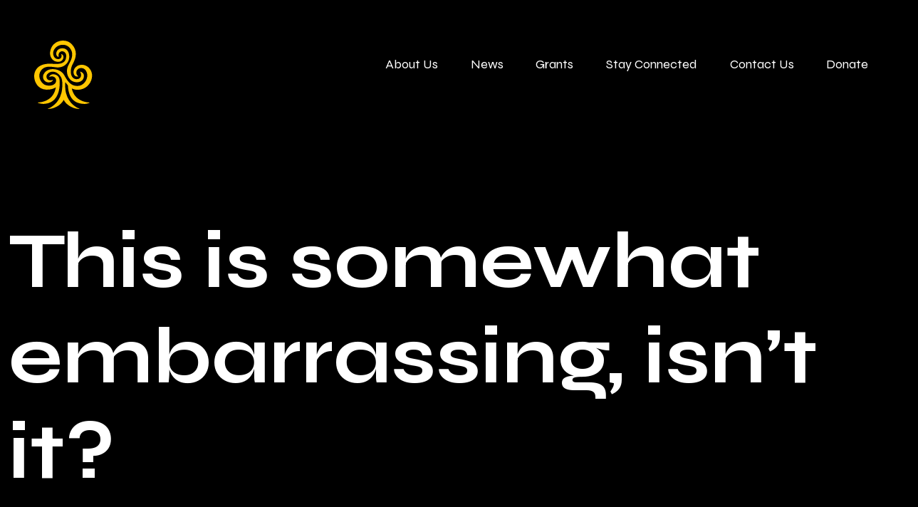

--- FILE ---
content_type: text/html; charset=UTF-8
request_url: https://aapifund.org/wp-content/uploads/sites/28/2018/11/FL_2018_groups.pdf
body_size: 11091
content:
<!DOCTYPE html>
<!--[if IE 7]>
<html class="ie ie7" lang="en-US">
<![endif]-->
<!--[if IE 8]>
<html class="ie ie8" lang="en-US">
<![endif]-->
<!--[if !(IE 7) & !(IE 8)]><!-->
<html lang="en-US">
<!--<![endif]-->
<head>
<meta charset="UTF-8" />
<meta name="viewport" content="width=device-width, initial-scale=1.0, maximum-scale=5.0" />
<link rel="manifest" href="https://aapifund.org/wp-content/themes/aapifund-23/manifest.json">
<link rel="apple-touch-icon" href="https://aapifund.org/wp-content/themes/aapifund-23/images/apple-touch-icon.png" />
<meta name="apple-mobile-web-app-title" content="AAPI Fund" />
<meta name="apple-mobile-web-app-capable" content="yes" />
<meta name="apple-mobile-web-app-status-bar-style" content="black" />
<!-- Google tag (gtag.js) -->
<script async src="https://www.googletagmanager.com/gtag/js?id=G-9L2L25CRB6"></script>
<script>
  window.dataLayer = window.dataLayer || [];
  function gtag(){dataLayer.push(arguments);}
  gtag('js', new Date());

  gtag('config', 'G-9L2L25CRB6');
</script><title>AAPI Fund Announces 2025 Creative Catalyst Fellows  - AAPI Civic Engagement Fund</title>
<link rel="profile" href="https://gmpg.org/xfn/11" />
<link rel="pingback" href="https://aapifund.org/xmlrpc.php">
<!--[if lt IE 9]>
<script src="https://aapifund.org/wp-content/themes/twentytwelve/js/html5.js?ver=3.7.0" type="text/javascript"></script>
<![endif]-->
<meta name='robots' content='index, follow, max-image-preview:large, max-snippet:-1, max-video-preview:-1' />

	<!-- This site is optimized with the Yoast SEO plugin v26.7 - https://yoast.com/wordpress/plugins/seo/ -->
	<link rel="canonical" href="https://aapifund.org/news/aapi-fund-announces-2025-creative-catalyst-fellows/" />
	<meta property="og:locale" content="en_US" />
	<meta property="og:type" content="article" />
	<meta property="og:title" content="AAPI Fund Announces 2025 Creative Catalyst Fellows  - AAPI Civic Engagement Fund" />
	<meta property="og:description" content="FOR IMMEDIATE RELEASE May 22, 2025Contact: Kyung Jin Lee, kyungjin@change-llc.com AAPI Fund Announces 2025 Creative Catalyst Fellows&nbsp; Projects include animated oral history, interactive museum book, zine-like video game, and a portrait series of historic AAPI environmentalists LOS ANGELES: The AAPI Civic Engagement Fund (AAPI Fund) announced today the recipients of its Creative Catalyst Fellowship, which [&hellip;]" />
	<meta property="og:url" content="https://aapifund.org/news/aapi-fund-announces-2025-creative-catalyst-fellows/" />
	<meta property="og:site_name" content="AAPI Civic Engagement Fund" />
	<meta property="article:published_time" content="2025-05-19T21:36:11+00:00" />
	<meta property="article:modified_time" content="2025-12-09T20:43:31+00:00" />
	<meta name="author" content="Robin David" />
	<meta name="twitter:card" content="summary_large_image" />
	<meta name="twitter:label1" content="Written by" />
	<meta name="twitter:data1" content="Robin David" />
	<meta name="twitter:label2" content="Est. reading time" />
	<meta name="twitter:data2" content="5 minutes" />
	<script type="application/ld+json" class="yoast-schema-graph">{"@context":"https://schema.org","@graph":[{"@type":"Article","@id":"https://aapifund.org/news/aapi-fund-announces-2025-creative-catalyst-fellows/#article","isPartOf":{"@id":"https://aapifund.org/news/aapi-fund-announces-2025-creative-catalyst-fellows/"},"author":{"name":"Robin David","@id":"https://aapifund.org/#/schema/person/9366e483f6aa1a85d6fec88ff2333756"},"headline":"AAPI Fund Announces 2025 Creative Catalyst Fellows ","datePublished":"2025-05-19T21:36:11+00:00","dateModified":"2025-12-09T20:43:31+00:00","mainEntityOfPage":{"@id":"https://aapifund.org/news/aapi-fund-announces-2025-creative-catalyst-fellows/"},"wordCount":959,"publisher":{"@id":"https://aapifund.org/#organization"},"inLanguage":"en-US"},{"@type":"WebPage","@id":"https://aapifund.org/news/aapi-fund-announces-2025-creative-catalyst-fellows/","url":"https://aapifund.org/news/aapi-fund-announces-2025-creative-catalyst-fellows/","name":"AAPI Fund Announces 2025 Creative Catalyst Fellows  - AAPI Civic Engagement Fund","isPartOf":{"@id":"https://aapifund.org/#website"},"datePublished":"2025-05-19T21:36:11+00:00","dateModified":"2025-12-09T20:43:31+00:00","breadcrumb":{"@id":"https://aapifund.org/news/aapi-fund-announces-2025-creative-catalyst-fellows/#breadcrumb"},"inLanguage":"en-US","potentialAction":[{"@type":"ReadAction","target":["https://aapifund.org/news/aapi-fund-announces-2025-creative-catalyst-fellows/"]}]},{"@type":"BreadcrumbList","@id":"https://aapifund.org/news/aapi-fund-announces-2025-creative-catalyst-fellows/#breadcrumb","itemListElement":[{"@type":"ListItem","position":1,"name":"Home","item":"https://aapifund.org/"},{"@type":"ListItem","position":2,"name":"AAPI Fund Announces 2025 Creative Catalyst Fellows "}]},{"@type":"WebSite","@id":"https://aapifund.org/#website","url":"https://aapifund.org/","name":"AAPI Civic Engagement Fund","description":"","publisher":{"@id":"https://aapifund.org/#organization"},"potentialAction":[{"@type":"SearchAction","target":{"@type":"EntryPoint","urlTemplate":"https://aapifund.org/?s={search_term_string}"},"query-input":{"@type":"PropertyValueSpecification","valueRequired":true,"valueName":"search_term_string"}}],"inLanguage":"en-US"},{"@type":"Organization","@id":"https://aapifund.org/#organization","name":"AAPI Civic Engagement Fund","alternateName":"AAPI Fund","url":"https://aapifund.org/","logo":{"@type":"ImageObject","inLanguage":"en-US","@id":"https://aapifund.org/#/schema/logo/image/","url":"https://aapifund.org/wp-content/uploads/2022/12/aapi-fund.png","contentUrl":"https://aapifund.org/wp-content/uploads/2022/12/aapi-fund.png","width":512,"height":512,"caption":"AAPI Civic Engagement Fund"},"image":{"@id":"https://aapifund.org/#/schema/logo/image/"}},{"@type":"Person","@id":"https://aapifund.org/#/schema/person/9366e483f6aa1a85d6fec88ff2333756","name":"Robin David","image":{"@type":"ImageObject","inLanguage":"en-US","@id":"https://aapifund.org/#/schema/person/image/","url":"https://secure.gravatar.com/avatar/3283e771f58d1008b57cd50a12de78b97db9f88401c1bce37f9bfa4b90f0f5c2?s=96&d=mm&r=g","contentUrl":"https://secure.gravatar.com/avatar/3283e771f58d1008b57cd50a12de78b97db9f88401c1bce37f9bfa4b90f0f5c2?s=96&d=mm&r=g","caption":"Robin David"}}]}</script>
	<!-- / Yoast SEO plugin. -->


<link rel='dns-prefetch' href='//cdn.jsdelivr.net' />
<link rel='dns-prefetch' href='//fonts.googleapis.com' />
<link rel='dns-prefetch' href='//use.fontawesome.com' />
<link href='https://fonts.gstatic.com' crossorigin rel='preconnect' />
<link rel="alternate" type="application/rss+xml" title="AAPI Civic Engagement Fund &raquo; Feed" href="https://aapifund.org/feed/" />
<link rel="alternate" type="application/rss+xml" title="AAPI Civic Engagement Fund &raquo; Comments Feed" href="https://aapifund.org/comments/feed/" />
<style id='wp-img-auto-sizes-contain-inline-css' type='text/css'>
img:is([sizes=auto i],[sizes^="auto," i]){contain-intrinsic-size:3000px 1500px}
/*# sourceURL=wp-img-auto-sizes-contain-inline-css */
</style>
<style id='wp-emoji-styles-inline-css' type='text/css'>

	img.wp-smiley, img.emoji {
		display: inline !important;
		border: none !important;
		box-shadow: none !important;
		height: 1em !important;
		width: 1em !important;
		margin: 0 0.07em !important;
		vertical-align: -0.1em !important;
		background: none !important;
		padding: 0 !important;
	}
/*# sourceURL=wp-emoji-styles-inline-css */
</style>
<style id='wp-block-library-inline-css' type='text/css'>
:root{--wp-block-synced-color:#7a00df;--wp-block-synced-color--rgb:122,0,223;--wp-bound-block-color:var(--wp-block-synced-color);--wp-editor-canvas-background:#ddd;--wp-admin-theme-color:#007cba;--wp-admin-theme-color--rgb:0,124,186;--wp-admin-theme-color-darker-10:#006ba1;--wp-admin-theme-color-darker-10--rgb:0,107,160.5;--wp-admin-theme-color-darker-20:#005a87;--wp-admin-theme-color-darker-20--rgb:0,90,135;--wp-admin-border-width-focus:2px}@media (min-resolution:192dpi){:root{--wp-admin-border-width-focus:1.5px}}.wp-element-button{cursor:pointer}:root .has-very-light-gray-background-color{background-color:#eee}:root .has-very-dark-gray-background-color{background-color:#313131}:root .has-very-light-gray-color{color:#eee}:root .has-very-dark-gray-color{color:#313131}:root .has-vivid-green-cyan-to-vivid-cyan-blue-gradient-background{background:linear-gradient(135deg,#00d084,#0693e3)}:root .has-purple-crush-gradient-background{background:linear-gradient(135deg,#34e2e4,#4721fb 50%,#ab1dfe)}:root .has-hazy-dawn-gradient-background{background:linear-gradient(135deg,#faaca8,#dad0ec)}:root .has-subdued-olive-gradient-background{background:linear-gradient(135deg,#fafae1,#67a671)}:root .has-atomic-cream-gradient-background{background:linear-gradient(135deg,#fdd79a,#004a59)}:root .has-nightshade-gradient-background{background:linear-gradient(135deg,#330968,#31cdcf)}:root .has-midnight-gradient-background{background:linear-gradient(135deg,#020381,#2874fc)}:root{--wp--preset--font-size--normal:16px;--wp--preset--font-size--huge:42px}.has-regular-font-size{font-size:1em}.has-larger-font-size{font-size:2.625em}.has-normal-font-size{font-size:var(--wp--preset--font-size--normal)}.has-huge-font-size{font-size:var(--wp--preset--font-size--huge)}.has-text-align-center{text-align:center}.has-text-align-left{text-align:left}.has-text-align-right{text-align:right}.has-fit-text{white-space:nowrap!important}#end-resizable-editor-section{display:none}.aligncenter{clear:both}.items-justified-left{justify-content:flex-start}.items-justified-center{justify-content:center}.items-justified-right{justify-content:flex-end}.items-justified-space-between{justify-content:space-between}.screen-reader-text{border:0;clip-path:inset(50%);height:1px;margin:-1px;overflow:hidden;padding:0;position:absolute;width:1px;word-wrap:normal!important}.screen-reader-text:focus{background-color:#ddd;clip-path:none;color:#444;display:block;font-size:1em;height:auto;left:5px;line-height:normal;padding:15px 23px 14px;text-decoration:none;top:5px;width:auto;z-index:100000}html :where(.has-border-color){border-style:solid}html :where([style*=border-top-color]){border-top-style:solid}html :where([style*=border-right-color]){border-right-style:solid}html :where([style*=border-bottom-color]){border-bottom-style:solid}html :where([style*=border-left-color]){border-left-style:solid}html :where([style*=border-width]){border-style:solid}html :where([style*=border-top-width]){border-top-style:solid}html :where([style*=border-right-width]){border-right-style:solid}html :where([style*=border-bottom-width]){border-bottom-style:solid}html :where([style*=border-left-width]){border-left-style:solid}html :where(img[class*=wp-image-]){height:auto;max-width:100%}:where(figure){margin:0 0 1em}html :where(.is-position-sticky){--wp-admin--admin-bar--position-offset:var(--wp-admin--admin-bar--height,0px)}@media screen and (max-width:600px){html :where(.is-position-sticky){--wp-admin--admin-bar--position-offset:0px}}

/*# sourceURL=wp-block-library-inline-css */
</style><style id='global-styles-inline-css' type='text/css'>
:root{--wp--preset--aspect-ratio--square: 1;--wp--preset--aspect-ratio--4-3: 4/3;--wp--preset--aspect-ratio--3-4: 3/4;--wp--preset--aspect-ratio--3-2: 3/2;--wp--preset--aspect-ratio--2-3: 2/3;--wp--preset--aspect-ratio--16-9: 16/9;--wp--preset--aspect-ratio--9-16: 9/16;--wp--preset--color--black: #000;--wp--preset--color--cyan-bluish-gray: #abb8c3;--wp--preset--color--white: #fff;--wp--preset--color--pale-pink: #f78da7;--wp--preset--color--vivid-red: #cf2e2e;--wp--preset--color--luminous-vivid-orange: #ff6900;--wp--preset--color--luminous-vivid-amber: #fcb900;--wp--preset--color--light-green-cyan: #7bdcb5;--wp--preset--color--vivid-green-cyan: #00d084;--wp--preset--color--pale-cyan-blue: #8ed1fc;--wp--preset--color--vivid-cyan-blue: #0693e3;--wp--preset--color--vivid-purple: #9b51e0;--wp--preset--color--aapifund-gray: #555;--wp--preset--color--aapifund-blue: #1c6cff;--wp--preset--color--aapifund-light-blue: #0f90ff;--wp--preset--color--aapifund-yellow: #ffdc66;--wp--preset--color--aapifund-gold: #ffc600;--wp--preset--color--aapifund-light-gold: #fff2ca;--wp--preset--color--aapifund-green: #28caca;--wp--preset--gradient--vivid-cyan-blue-to-vivid-purple: linear-gradient(135deg,rgb(6,147,227) 0%,rgb(155,81,224) 100%);--wp--preset--gradient--light-green-cyan-to-vivid-green-cyan: linear-gradient(135deg,rgb(122,220,180) 0%,rgb(0,208,130) 100%);--wp--preset--gradient--luminous-vivid-amber-to-luminous-vivid-orange: linear-gradient(135deg,rgb(252,185,0) 0%,rgb(255,105,0) 100%);--wp--preset--gradient--luminous-vivid-orange-to-vivid-red: linear-gradient(135deg,rgb(255,105,0) 0%,rgb(207,46,46) 100%);--wp--preset--gradient--very-light-gray-to-cyan-bluish-gray: linear-gradient(135deg,rgb(238,238,238) 0%,rgb(169,184,195) 100%);--wp--preset--gradient--cool-to-warm-spectrum: linear-gradient(135deg,rgb(74,234,220) 0%,rgb(151,120,209) 20%,rgb(207,42,186) 40%,rgb(238,44,130) 60%,rgb(251,105,98) 80%,rgb(254,248,76) 100%);--wp--preset--gradient--blush-light-purple: linear-gradient(135deg,rgb(255,206,236) 0%,rgb(152,150,240) 100%);--wp--preset--gradient--blush-bordeaux: linear-gradient(135deg,rgb(254,205,165) 0%,rgb(254,45,45) 50%,rgb(107,0,62) 100%);--wp--preset--gradient--luminous-dusk: linear-gradient(135deg,rgb(255,203,112) 0%,rgb(199,81,192) 50%,rgb(65,88,208) 100%);--wp--preset--gradient--pale-ocean: linear-gradient(135deg,rgb(255,245,203) 0%,rgb(182,227,212) 50%,rgb(51,167,181) 100%);--wp--preset--gradient--electric-grass: linear-gradient(135deg,rgb(202,248,128) 0%,rgb(113,206,126) 100%);--wp--preset--gradient--midnight: linear-gradient(135deg,rgb(2,3,129) 0%,rgb(40,116,252) 100%);--wp--preset--font-size--small: 13px;--wp--preset--font-size--medium: 20px;--wp--preset--font-size--large: 36px;--wp--preset--font-size--x-large: 42px;--wp--preset--spacing--20: 0.44rem;--wp--preset--spacing--30: 0.67rem;--wp--preset--spacing--40: 1rem;--wp--preset--spacing--50: 1.5rem;--wp--preset--spacing--60: 2.25rem;--wp--preset--spacing--70: 3.38rem;--wp--preset--spacing--80: 5.06rem;--wp--preset--shadow--natural: 6px 6px 9px rgba(0, 0, 0, 0.2);--wp--preset--shadow--deep: 12px 12px 50px rgba(0, 0, 0, 0.4);--wp--preset--shadow--sharp: 6px 6px 0px rgba(0, 0, 0, 0.2);--wp--preset--shadow--outlined: 6px 6px 0px -3px rgb(255, 255, 255), 6px 6px rgb(0, 0, 0);--wp--preset--shadow--crisp: 6px 6px 0px rgb(0, 0, 0);}:where(.is-layout-flex){gap: 0.5em;}:where(.is-layout-grid){gap: 0.5em;}body .is-layout-flex{display: flex;}.is-layout-flex{flex-wrap: wrap;align-items: center;}.is-layout-flex > :is(*, div){margin: 0;}body .is-layout-grid{display: grid;}.is-layout-grid > :is(*, div){margin: 0;}:where(.wp-block-columns.is-layout-flex){gap: 2em;}:where(.wp-block-columns.is-layout-grid){gap: 2em;}:where(.wp-block-post-template.is-layout-flex){gap: 1.25em;}:where(.wp-block-post-template.is-layout-grid){gap: 1.25em;}.has-black-color{color: var(--wp--preset--color--black) !important;}.has-cyan-bluish-gray-color{color: var(--wp--preset--color--cyan-bluish-gray) !important;}.has-white-color{color: var(--wp--preset--color--white) !important;}.has-pale-pink-color{color: var(--wp--preset--color--pale-pink) !important;}.has-vivid-red-color{color: var(--wp--preset--color--vivid-red) !important;}.has-luminous-vivid-orange-color{color: var(--wp--preset--color--luminous-vivid-orange) !important;}.has-luminous-vivid-amber-color{color: var(--wp--preset--color--luminous-vivid-amber) !important;}.has-light-green-cyan-color{color: var(--wp--preset--color--light-green-cyan) !important;}.has-vivid-green-cyan-color{color: var(--wp--preset--color--vivid-green-cyan) !important;}.has-pale-cyan-blue-color{color: var(--wp--preset--color--pale-cyan-blue) !important;}.has-vivid-cyan-blue-color{color: var(--wp--preset--color--vivid-cyan-blue) !important;}.has-vivid-purple-color{color: var(--wp--preset--color--vivid-purple) !important;}.has-black-background-color{background-color: var(--wp--preset--color--black) !important;}.has-cyan-bluish-gray-background-color{background-color: var(--wp--preset--color--cyan-bluish-gray) !important;}.has-white-background-color{background-color: var(--wp--preset--color--white) !important;}.has-pale-pink-background-color{background-color: var(--wp--preset--color--pale-pink) !important;}.has-vivid-red-background-color{background-color: var(--wp--preset--color--vivid-red) !important;}.has-luminous-vivid-orange-background-color{background-color: var(--wp--preset--color--luminous-vivid-orange) !important;}.has-luminous-vivid-amber-background-color{background-color: var(--wp--preset--color--luminous-vivid-amber) !important;}.has-light-green-cyan-background-color{background-color: var(--wp--preset--color--light-green-cyan) !important;}.has-vivid-green-cyan-background-color{background-color: var(--wp--preset--color--vivid-green-cyan) !important;}.has-pale-cyan-blue-background-color{background-color: var(--wp--preset--color--pale-cyan-blue) !important;}.has-vivid-cyan-blue-background-color{background-color: var(--wp--preset--color--vivid-cyan-blue) !important;}.has-vivid-purple-background-color{background-color: var(--wp--preset--color--vivid-purple) !important;}.has-black-border-color{border-color: var(--wp--preset--color--black) !important;}.has-cyan-bluish-gray-border-color{border-color: var(--wp--preset--color--cyan-bluish-gray) !important;}.has-white-border-color{border-color: var(--wp--preset--color--white) !important;}.has-pale-pink-border-color{border-color: var(--wp--preset--color--pale-pink) !important;}.has-vivid-red-border-color{border-color: var(--wp--preset--color--vivid-red) !important;}.has-luminous-vivid-orange-border-color{border-color: var(--wp--preset--color--luminous-vivid-orange) !important;}.has-luminous-vivid-amber-border-color{border-color: var(--wp--preset--color--luminous-vivid-amber) !important;}.has-light-green-cyan-border-color{border-color: var(--wp--preset--color--light-green-cyan) !important;}.has-vivid-green-cyan-border-color{border-color: var(--wp--preset--color--vivid-green-cyan) !important;}.has-pale-cyan-blue-border-color{border-color: var(--wp--preset--color--pale-cyan-blue) !important;}.has-vivid-cyan-blue-border-color{border-color: var(--wp--preset--color--vivid-cyan-blue) !important;}.has-vivid-purple-border-color{border-color: var(--wp--preset--color--vivid-purple) !important;}.has-vivid-cyan-blue-to-vivid-purple-gradient-background{background: var(--wp--preset--gradient--vivid-cyan-blue-to-vivid-purple) !important;}.has-light-green-cyan-to-vivid-green-cyan-gradient-background{background: var(--wp--preset--gradient--light-green-cyan-to-vivid-green-cyan) !important;}.has-luminous-vivid-amber-to-luminous-vivid-orange-gradient-background{background: var(--wp--preset--gradient--luminous-vivid-amber-to-luminous-vivid-orange) !important;}.has-luminous-vivid-orange-to-vivid-red-gradient-background{background: var(--wp--preset--gradient--luminous-vivid-orange-to-vivid-red) !important;}.has-very-light-gray-to-cyan-bluish-gray-gradient-background{background: var(--wp--preset--gradient--very-light-gray-to-cyan-bluish-gray) !important;}.has-cool-to-warm-spectrum-gradient-background{background: var(--wp--preset--gradient--cool-to-warm-spectrum) !important;}.has-blush-light-purple-gradient-background{background: var(--wp--preset--gradient--blush-light-purple) !important;}.has-blush-bordeaux-gradient-background{background: var(--wp--preset--gradient--blush-bordeaux) !important;}.has-luminous-dusk-gradient-background{background: var(--wp--preset--gradient--luminous-dusk) !important;}.has-pale-ocean-gradient-background{background: var(--wp--preset--gradient--pale-ocean) !important;}.has-electric-grass-gradient-background{background: var(--wp--preset--gradient--electric-grass) !important;}.has-midnight-gradient-background{background: var(--wp--preset--gradient--midnight) !important;}.has-small-font-size{font-size: var(--wp--preset--font-size--small) !important;}.has-medium-font-size{font-size: var(--wp--preset--font-size--medium) !important;}.has-large-font-size{font-size: var(--wp--preset--font-size--large) !important;}.has-x-large-font-size{font-size: var(--wp--preset--font-size--x-large) !important;}
/*# sourceURL=global-styles-inline-css */
</style>

<style id='classic-theme-styles-inline-css' type='text/css'>
/*! This file is auto-generated */
.wp-block-button__link{color:#fff;background-color:#32373c;border-radius:9999px;box-shadow:none;text-decoration:none;padding:calc(.667em + 2px) calc(1.333em + 2px);font-size:1.125em}.wp-block-file__button{background:#32373c;color:#fff;text-decoration:none}
/*# sourceURL=/wp-includes/css/classic-themes.min.css */
</style>
<link rel='stylesheet' id='bootstrap-css' href='https://cdn.jsdelivr.net/npm/bootstrap@5.2.1/dist/css/bootstrap.min.css?ver=6.9' type='text/css' media='all' />
<link rel='stylesheet' id='aapifund-variables-css' href='https://aapifund.org/wp-content/themes/aapifund-23/css/variables.css?ver=202501242' type='text/css' media='all' />
<link rel='stylesheet' id='aapifund-general-css' href='https://aapifund.org/wp-content/themes/aapifund-23/css/general.css?ver=202501242' type='text/css' media='all' />
<link rel='stylesheet' id='aapifund-home-css' href='https://aapifund.org/wp-content/themes/aapifund-23/css/home.css?ver=202501242' type='text/css' media='all' />
<link rel='stylesheet' id='aapifund-resources-css' href='https://aapifund.org/wp-content/themes/aapifund-23/css/resources.css?ver=202501242' type='text/css' media='all' />
<link rel='stylesheet' id='aapifund-blocks-css' href='https://aapifund.org/wp-content/themes/aapifund-23/css/blocks.css?ver=202501242' type='text/css' media='all' />
<link rel='stylesheet' id='google-fonts-css' href='https://fonts.googleapis.com/css2?family=Prata&#038;family=Syne%3Awght%40400%3B600%3B700&#038;display=swap&#038;ver=6.9' type='text/css' media='all' />
<link rel='stylesheet' id='fontawesome-css' href='https://use.fontawesome.com/releases/v6.2.0/css/all.css?ver=6.9' type='text/css' media='all' />
<link rel='stylesheet' id='twentytwelve-fonts-css' href='https://aapifund.org/wp-content/themes/twentytwelve/fonts/font-open-sans.css?ver=20230328' type='text/css' media='all' />
<link rel='stylesheet' id='twentytwelve-style-css' href='https://aapifund.org/wp-content/themes/aapifund-23/style.css?ver=20251202' type='text/css' media='all' />
<link rel='stylesheet' id='twentytwelve-block-style-css' href='https://aapifund.org/wp-content/themes/twentytwelve/css/blocks.css?ver=20251031' type='text/css' media='all' />
<link rel='stylesheet' id='wp-block-paragraph-css' href='https://aapifund.org/wp-includes/blocks/paragraph/style.min.css?ver=6.9' type='text/css' media='all' />
<script type="text/javascript" src="https://aapifund.org/wp-includes/js/jquery/jquery.min.js?ver=3.7.1" id="jquery-core-js"></script>
<script type="text/javascript" src="https://aapifund.org/wp-includes/js/jquery/jquery-migrate.min.js?ver=3.4.1" id="jquery-migrate-js"></script>
<script type="text/javascript" src="https://cdn.jsdelivr.net/npm/bootstrap@5.2.1/dist/js/bootstrap.min.js?ver=6.9" id="bootstrap-js"></script>
<script type="text/javascript" src="https://aapifund.org/wp-content/themes/aapifund-23/scripts/jquery-ui.min.js?ver=202501242" id="jquery-ui-js"></script>
<script type="text/javascript" src="https://aapifund.org/wp-content/themes/aapifund-23/scripts/general.js?ver=202501242" id="general-js"></script>
<script type="text/javascript" src="https://aapifund.org/wp-content/themes/aapifund-23/scripts/masonry-layout.min.js?ver=202501242" id="masonry-layout-js"></script>
<script type="text/javascript" src="https://aapifund.org/wp-content/themes/twentytwelve/js/navigation.js?ver=20250303" id="twentytwelve-navigation-js" defer="defer" data-wp-strategy="defer"></script>
<link rel="https://api.w.org/" href="https://aapifund.org/wp-json/" /><link rel="EditURI" type="application/rsd+xml" title="RSD" href="https://aapifund.org/xmlrpc.php?rsd" />
<meta name="generator" content="WordPress 6.9" />
<style type="text/css">
.has-white-background-color {
background-color: #fff;
}
.has-white-color, .has-white-color a {
color: #fff;
}
.has-black-background-color {
background-color: #000;
}
.has-black-color, .has-black-color a {
color: #000;
}
.has-aapifund-gray-background-color {
background-color: #555;
}
.has-aapifund-gray-color, .has-aapifund-gray-color a {
color: #555;
}
.has-aapifund-blue-background-color {
background-color: #1c6cff;
}
.has-aapifund-blue-color, .has-aapifund-blue-color a {
color: #1c6cff;
}
.has-aapifund-light-blue-background-color {
background-color: #0f90ff;
}
.has-aapifund-light-blue-color, .has-aapifund-light-blue-color a {
color: #0f90ff;
}
.has-aapifund-yellow-background-color {
background-color: #ffdc66;
}
.has-aapifund-yellow-color, .has-aapifund-yellow-color a {
color: #ffdc66;
}
.has-aapifund-gold-background-color {
background-color: #ffc600;
}
.has-aapifund-gold-color, .has-aapifund-gold-color a {
color: #ffc600;
}
.has-aapifund-light-gold-background-color {
background-color: #fff2ca;
}
.has-aapifund-light-gold-color, .has-aapifund-light-gold-color a {
color: #fff2ca;
}
.has-aapifund-green-background-color {
background-color: #28caca;
}
.has-aapifund-green-color, .has-aapifund-green-color a {
color: #28caca;
}
</style><link rel="icon" href="https://aapifund.org/wp-content/uploads/2022/12/cropped-aapi-fund-32x32.png" sizes="32x32" />
<link rel="icon" href="https://aapifund.org/wp-content/uploads/2022/12/cropped-aapi-fund-192x192.png" sizes="192x192" />
<link rel="apple-touch-icon" href="https://aapifund.org/wp-content/uploads/2022/12/cropped-aapi-fund-180x180.png" />
<meta name="msapplication-TileImage" content="https://aapifund.org/wp-content/uploads/2022/12/cropped-aapi-fund-270x270.png" />
<noscript><style id="rocket-lazyload-nojs-css">.rll-youtube-player, [data-lazy-src]{display:none !important;}</style></noscript>	
	<!-- Google Tag Manager -->
	<script>(function(w,d,s,l,i){w[l]=w[l]||[];w[l].push({'gtm.start':
	new Date().getTime(),event:'gtm.js'});var f=d.getElementsByTagName(s)[0],
	j=d.createElement(s),dl=l!='dataLayer'?'&l='+l:'';j.async=true;j.src=
	'https://www.googletagmanager.com/gtm.js?id='+i+dl;f.parentNode.insertBefore(j,f);
	})(window,document,'script','dataLayer','GTM-MQ3G9Z9Z');</script>
	<!-- End Google Tag Manager -->
</head>

<body class="error404 wp-embed-responsive wp-theme-twentytwelve wp-child-theme-aapifund-23 custom-font-enabled">
	<!-- Google Tag Manager (noscript) -->
	<noscript><iframe src="https://www.googletagmanager.com/ns.html?id=GTM-MQ3G9Z9Z"
	height="0" width="0" style="display:none;visibility:hidden"></iframe></noscript>
	<!-- End Google Tag Manager (noscript) -->
	
	<div id="page" class="hfeed site header-black">
	<header id="masthead" class="site-header">
		<div class="container">
			<div class="row">
				<div class="col-8 col-lg-3">
					<hgroup>
						<h1 class="site-title"><a href="https://aapifund.org/" title="AAPI Civic Engagement Fund home page" rel="home" tabindex="1">AAPI Civic Engagement Fund</a></h1>
						<h2 class="site-description"></h2>
					</hgroup>
				</div>
				<div class="col-4 col-lg-9" id="nav-container">
					<a href="#menu" class="menu-toggle"><span class="visually-hidden">Menu</span></a>
					<nav id="site-navigation" class="main-navigation">
						<a class="assistive-text" href="#content" title="Skip to content">Skip to content</a>
						<h3 class="mobile-only">Menu</h3>
						<div class="menu-main-menu-container"><ul id="menu-main-menu" class="nav-menu"><li id="menu-item-85" class="menu-item menu-item-type-post_type menu-item-object-page menu-item-has-children menu-item-85"><a href="https://aapifund.org/about/">About Us</a>
<ul class="sub-menu">
	<li id="menu-item-5402" class="menu-item menu-item-type-post_type menu-item-object-page menu-item-5402"><a href="https://aapifund.org/about/leadership/">Leadership</a></li>
	<li id="menu-item-5514" class="menu-item menu-item-type-post_type menu-item-object-page menu-item-5514"><a href="https://aapifund.org/about/opportunities/">Opportunities</a></li>
</ul>
</li>
<li id="menu-item-88" class="menu-item menu-item-type-post_type menu-item-object-page menu-item-has-children menu-item-88"><a href="https://aapifund.org/news/">News</a>
<ul class="sub-menu">
	<li id="menu-item-5398" class="menu-item menu-item-type-post_type menu-item-object-page menu-item-5398"><a href="https://aapifund.org/news/media-coverage/">Media Coverage Archive</a></li>
</ul>
</li>
<li id="menu-item-86" class="menu-item menu-item-type-post_type menu-item-object-page menu-item-86"><a href="https://aapifund.org/grants/">Grants</a></li>
<li id="menu-item-5434" class="menu-item menu-item-type-post_type menu-item-object-page menu-item-5434"><a href="https://aapifund.org/stay-connected/">Stay Connected</a></li>
<li id="menu-item-5317" class="menu-item menu-item-type-post_type menu-item-object-page menu-item-5317"><a href="https://aapifund.org/contact/">Contact Us</a></li>
<li id="menu-item-5575" class="menu-item menu-item-type-post_type menu-item-object-page menu-item-has-children menu-item-5575"><a href="https://aapifund.org/donate/">Donate</a>
<ul class="sub-menu">
	<li id="menu-item-5308" class="menu-item menu-item-type-custom menu-item-object-custom menu-item-5308"><a target="_blank" href="https://secure.actblue.com/donate/aapi-civic-engagement-fund">Donate on ActBlue</a></li>
</ul>
</li>
</ul></div>						<img class="mobile-only" src="https://aapifund.org/wp-content/themes/aapifund-23/images/logo-emblem-lightbg-mono.svg" height="100" alt="AAPI Civic Engagement Fund tree logo" />
					</nav><!-- #site-navigation -->
				</div>
			</div>
		</div>
	</header><!-- #masthead -->

	<div id="main" class="wrapper">

	<div id="primary" class="site-content">
		<div id="content" role="main">

			<article id="post-0" class="post error404 no-results not-found">
				<header class="entry-header page-header first-on-page green">
					<div class="container">
					<h1 class="entry-title">This is somewhat embarrassing, isn&rsquo;t it?</h1>
					</div>
				</header>

				<div class="entry-content container">
					<p>Unfortunately, we couldn't find anything for the URL you entered. Sometimes this means content has been moved &#8212; other times, it means we've taken it down for editing or moderation purposes.</p>
					<p>To find what you need, please try clicking <a href="/">to the homepage</a> and navigating from there.</p>
					<p>If all fails &#8212; please use the Contact us link at the bottom to get in touch to find what you need.</p>
				</div><!-- .entry-content -->
			</article><!-- #post-0 -->

		</div><!-- #content -->
	</div><!-- #primary -->

	</div><!-- #main .wrapper -->
	<footer id="colophon" role="contentinfo">
		<div id="footer-connect">
			<div class="container-fluid">
				<div class="row">
					<div class="col-12 col-lg-6" id="footer-connect-signup">
						<h3>Let's stay connected</h3>

<!-- This form is controlled by CSS in general.css -->
<script type="text/javascript" src="https://static.everyaction.com/ea-actiontag/at.js" crossorigin="anonymous"></script>
<div class="ngp-form" data-form-url="https://secure.everyaction.com/v1/Forms/JQ33pQwVwU-jzHNMx8HT1g2" data-fastaction-endpoint="https://fastaction.ngpvan.com" data-inline-errors="true" data-fastaction-nologin="true"  data-databag-endpoint="https://profile.ngpvan.com" data-databag="everybody" data-mobile-autofocus="false"></div>					</div>
					<div class="col-12 col-lg-6" id="footer-connect-contact">
							<h2>Questions?</h2>
							<a href="/contact/" class="aapi-btn black">Contact Us</a>
					</div>
				</div>
			</div>
		</div>
		<div id="footer-social">
			<div class="container">
				<div class="row">
										<div class="col">
						<a href="https://www.facebook.com/aapicef" target="_blank">
							<i class="fa-brands fa-facebook-f"></i> <span class="visually-hidden">Facebook</span>
						</a>
					</div>
										<div class="col">
						<a href="https://www.linkedin.com/company/aapi-fund/" target="_blank">
							<i class="fa-brands fa-linkedin"></i> <span class="visually-hidden">LinkedIn</span>
						</a>
					</div>
									</div>
			</div>
		</div>
		<div id="footer-navigation">
			<div class="container">
				<div class="row">
					<div class="col-12 col-lg-3" id="footer-logo">
						<a href="https://aapifund.org/" title="AAPI Civic Engagement Fund home page" rel="home"><img src="https://aapifund.org/wp-content/themes/aapifund-23/images/logo-lightbg.svg" alt="AAPI Civic Engagement Fund" /></a>
					</div>
					<div class="col-12 col-lg-9" id="footer-nav-list">
						<div id="footer-contact"><a href="https://aapifund.org/privacy-policy/">Privacy Policy</a> <a href="https://aapifund.org/contact/">Contact Us</a></div>
						<div class="menu-main-menu-container"><ul id="menu-main-menu-1" class="nav-menu"><li class="menu-item menu-item-type-post_type menu-item-object-page menu-item-has-children menu-item-85"><a href="https://aapifund.org/about/">About Us</a>
<ul class="sub-menu">
	<li class="menu-item menu-item-type-post_type menu-item-object-page menu-item-5402"><a href="https://aapifund.org/about/leadership/">Leadership</a></li>
	<li class="menu-item menu-item-type-post_type menu-item-object-page menu-item-5514"><a href="https://aapifund.org/about/opportunities/">Opportunities</a></li>
</ul>
</li>
<li class="menu-item menu-item-type-post_type menu-item-object-page menu-item-has-children menu-item-88"><a href="https://aapifund.org/news/">News</a>
<ul class="sub-menu">
	<li class="menu-item menu-item-type-post_type menu-item-object-page menu-item-5398"><a href="https://aapifund.org/news/media-coverage/">Media Coverage Archive</a></li>
</ul>
</li>
<li class="menu-item menu-item-type-post_type menu-item-object-page menu-item-86"><a href="https://aapifund.org/grants/">Grants</a></li>
<li class="menu-item menu-item-type-post_type menu-item-object-page menu-item-5434"><a href="https://aapifund.org/stay-connected/">Stay Connected</a></li>
<li class="menu-item menu-item-type-post_type menu-item-object-page menu-item-5317"><a href="https://aapifund.org/contact/">Contact Us</a></li>
<li class="menu-item menu-item-type-post_type menu-item-object-page menu-item-has-children menu-item-5575"><a href="https://aapifund.org/donate/">Donate</a>
<ul class="sub-menu">
	<li class="menu-item menu-item-type-custom menu-item-object-custom menu-item-5308"><a target="_blank" href="https://secure.actblue.com/donate/aapi-civic-engagement-fund">Donate on ActBlue</a></li>
</ul>
</li>
</ul></div>											</div>
				</div>
			</div>
		</div>
	</footer><!-- #colophon -->
</div><!-- #page -->

<script type="speculationrules">
{"prefetch":[{"source":"document","where":{"and":[{"href_matches":"/*"},{"not":{"href_matches":["/wp-*.php","/wp-admin/*","/wp-content/uploads/*","/wp-content/*","/wp-content/plugins/*","/wp-content/themes/aapifund-23/*","/wp-content/themes/twentytwelve/*","/*\\?(.+)"]}},{"not":{"selector_matches":"a[rel~=\"nofollow\"]"}},{"not":{"selector_matches":".no-prefetch, .no-prefetch a"}}]},"eagerness":"conservative"}]}
</script>
<script type="text/javascript" id="rocket-browser-checker-js-after">
/* <![CDATA[ */
"use strict";var _createClass=function(){function defineProperties(target,props){for(var i=0;i<props.length;i++){var descriptor=props[i];descriptor.enumerable=descriptor.enumerable||!1,descriptor.configurable=!0,"value"in descriptor&&(descriptor.writable=!0),Object.defineProperty(target,descriptor.key,descriptor)}}return function(Constructor,protoProps,staticProps){return protoProps&&defineProperties(Constructor.prototype,protoProps),staticProps&&defineProperties(Constructor,staticProps),Constructor}}();function _classCallCheck(instance,Constructor){if(!(instance instanceof Constructor))throw new TypeError("Cannot call a class as a function")}var RocketBrowserCompatibilityChecker=function(){function RocketBrowserCompatibilityChecker(options){_classCallCheck(this,RocketBrowserCompatibilityChecker),this.passiveSupported=!1,this._checkPassiveOption(this),this.options=!!this.passiveSupported&&options}return _createClass(RocketBrowserCompatibilityChecker,[{key:"_checkPassiveOption",value:function(self){try{var options={get passive(){return!(self.passiveSupported=!0)}};window.addEventListener("test",null,options),window.removeEventListener("test",null,options)}catch(err){self.passiveSupported=!1}}},{key:"initRequestIdleCallback",value:function(){!1 in window&&(window.requestIdleCallback=function(cb){var start=Date.now();return setTimeout(function(){cb({didTimeout:!1,timeRemaining:function(){return Math.max(0,50-(Date.now()-start))}})},1)}),!1 in window&&(window.cancelIdleCallback=function(id){return clearTimeout(id)})}},{key:"isDataSaverModeOn",value:function(){return"connection"in navigator&&!0===navigator.connection.saveData}},{key:"supportsLinkPrefetch",value:function(){var elem=document.createElement("link");return elem.relList&&elem.relList.supports&&elem.relList.supports("prefetch")&&window.IntersectionObserver&&"isIntersecting"in IntersectionObserverEntry.prototype}},{key:"isSlowConnection",value:function(){return"connection"in navigator&&"effectiveType"in navigator.connection&&("2g"===navigator.connection.effectiveType||"slow-2g"===navigator.connection.effectiveType)}}]),RocketBrowserCompatibilityChecker}();
//# sourceURL=rocket-browser-checker-js-after
/* ]]> */
</script>
<script type="text/javascript" id="rocket-preload-links-js-extra">
/* <![CDATA[ */
var RocketPreloadLinksConfig = {"excludeUris":"/(?:.+/)?feed(?:/(?:.+/?)?)?$|/(?:.+/)?embed/|/(index.php/)?(.*)wp-json(/.*|$)|/refer/|/go/|/recommend/|/recommends/","usesTrailingSlash":"1","imageExt":"jpg|jpeg|gif|png|tiff|bmp|webp|avif|pdf|doc|docx|xls|xlsx|php","fileExt":"jpg|jpeg|gif|png|tiff|bmp|webp|avif|pdf|doc|docx|xls|xlsx|php|html|htm","siteUrl":"https://aapifund.org","onHoverDelay":"100","rateThrottle":"3"};
//# sourceURL=rocket-preload-links-js-extra
/* ]]> */
</script>
<script type="text/javascript" id="rocket-preload-links-js-after">
/* <![CDATA[ */
(function() {
"use strict";var r="function"==typeof Symbol&&"symbol"==typeof Symbol.iterator?function(e){return typeof e}:function(e){return e&&"function"==typeof Symbol&&e.constructor===Symbol&&e!==Symbol.prototype?"symbol":typeof e},e=function(){function i(e,t){for(var n=0;n<t.length;n++){var i=t[n];i.enumerable=i.enumerable||!1,i.configurable=!0,"value"in i&&(i.writable=!0),Object.defineProperty(e,i.key,i)}}return function(e,t,n){return t&&i(e.prototype,t),n&&i(e,n),e}}();function i(e,t){if(!(e instanceof t))throw new TypeError("Cannot call a class as a function")}var t=function(){function n(e,t){i(this,n),this.browser=e,this.config=t,this.options=this.browser.options,this.prefetched=new Set,this.eventTime=null,this.threshold=1111,this.numOnHover=0}return e(n,[{key:"init",value:function(){!this.browser.supportsLinkPrefetch()||this.browser.isDataSaverModeOn()||this.browser.isSlowConnection()||(this.regex={excludeUris:RegExp(this.config.excludeUris,"i"),images:RegExp(".("+this.config.imageExt+")$","i"),fileExt:RegExp(".("+this.config.fileExt+")$","i")},this._initListeners(this))}},{key:"_initListeners",value:function(e){-1<this.config.onHoverDelay&&document.addEventListener("mouseover",e.listener.bind(e),e.listenerOptions),document.addEventListener("mousedown",e.listener.bind(e),e.listenerOptions),document.addEventListener("touchstart",e.listener.bind(e),e.listenerOptions)}},{key:"listener",value:function(e){var t=e.target.closest("a"),n=this._prepareUrl(t);if(null!==n)switch(e.type){case"mousedown":case"touchstart":this._addPrefetchLink(n);break;case"mouseover":this._earlyPrefetch(t,n,"mouseout")}}},{key:"_earlyPrefetch",value:function(t,e,n){var i=this,r=setTimeout(function(){if(r=null,0===i.numOnHover)setTimeout(function(){return i.numOnHover=0},1e3);else if(i.numOnHover>i.config.rateThrottle)return;i.numOnHover++,i._addPrefetchLink(e)},this.config.onHoverDelay);t.addEventListener(n,function e(){t.removeEventListener(n,e,{passive:!0}),null!==r&&(clearTimeout(r),r=null)},{passive:!0})}},{key:"_addPrefetchLink",value:function(i){return this.prefetched.add(i.href),new Promise(function(e,t){var n=document.createElement("link");n.rel="prefetch",n.href=i.href,n.onload=e,n.onerror=t,document.head.appendChild(n)}).catch(function(){})}},{key:"_prepareUrl",value:function(e){if(null===e||"object"!==(void 0===e?"undefined":r(e))||!1 in e||-1===["http:","https:"].indexOf(e.protocol))return null;var t=e.href.substring(0,this.config.siteUrl.length),n=this._getPathname(e.href,t),i={original:e.href,protocol:e.protocol,origin:t,pathname:n,href:t+n};return this._isLinkOk(i)?i:null}},{key:"_getPathname",value:function(e,t){var n=t?e.substring(this.config.siteUrl.length):e;return n.startsWith("/")||(n="/"+n),this._shouldAddTrailingSlash(n)?n+"/":n}},{key:"_shouldAddTrailingSlash",value:function(e){return this.config.usesTrailingSlash&&!e.endsWith("/")&&!this.regex.fileExt.test(e)}},{key:"_isLinkOk",value:function(e){return null!==e&&"object"===(void 0===e?"undefined":r(e))&&(!this.prefetched.has(e.href)&&e.origin===this.config.siteUrl&&-1===e.href.indexOf("?")&&-1===e.href.indexOf("#")&&!this.regex.excludeUris.test(e.href)&&!this.regex.images.test(e.href))}}],[{key:"run",value:function(){"undefined"!=typeof RocketPreloadLinksConfig&&new n(new RocketBrowserCompatibilityChecker({capture:!0,passive:!0}),RocketPreloadLinksConfig).init()}}]),n}();t.run();
}());

//# sourceURL=rocket-preload-links-js-after
/* ]]> */
</script>
<script>window.lazyLoadOptions=[{elements_selector:"img[data-lazy-src],.rocket-lazyload,iframe[data-lazy-src]",data_src:"lazy-src",data_srcset:"lazy-srcset",data_sizes:"lazy-sizes",class_loading:"lazyloading",class_loaded:"lazyloaded",threshold:300,callback_loaded:function(element){if(element.tagName==="IFRAME"&&element.dataset.rocketLazyload=="fitvidscompatible"){if(element.classList.contains("lazyloaded")){if(typeof window.jQuery!="undefined"){if(jQuery.fn.fitVids){jQuery(element).parent().fitVids()}}}}}},{elements_selector:".rocket-lazyload",data_src:"lazy-src",data_srcset:"lazy-srcset",data_sizes:"lazy-sizes",class_loading:"lazyloading",class_loaded:"lazyloaded",threshold:300,}];window.addEventListener('LazyLoad::Initialized',function(e){var lazyLoadInstance=e.detail.instance;if(window.MutationObserver){var observer=new MutationObserver(function(mutations){var image_count=0;var iframe_count=0;var rocketlazy_count=0;mutations.forEach(function(mutation){for(var i=0;i<mutation.addedNodes.length;i++){if(typeof mutation.addedNodes[i].getElementsByTagName!=='function'){continue}
if(typeof mutation.addedNodes[i].getElementsByClassName!=='function'){continue}
images=mutation.addedNodes[i].getElementsByTagName('img');is_image=mutation.addedNodes[i].tagName=="IMG";iframes=mutation.addedNodes[i].getElementsByTagName('iframe');is_iframe=mutation.addedNodes[i].tagName=="IFRAME";rocket_lazy=mutation.addedNodes[i].getElementsByClassName('rocket-lazyload');image_count+=images.length;iframe_count+=iframes.length;rocketlazy_count+=rocket_lazy.length;if(is_image){image_count+=1}
if(is_iframe){iframe_count+=1}}});if(image_count>0||iframe_count>0||rocketlazy_count>0){lazyLoadInstance.update()}});var b=document.getElementsByTagName("body")[0];var config={childList:!0,subtree:!0};observer.observe(b,config)}},!1)</script><script data-no-minify="1" async src="https://aapifund.org/wp-content/plugins/wp-rocket/assets/js/lazyload/17.8.3/lazyload.min.js"></script><script defer src="https://static.cloudflareinsights.com/beacon.min.js/vcd15cbe7772f49c399c6a5babf22c1241717689176015" integrity="sha512-ZpsOmlRQV6y907TI0dKBHq9Md29nnaEIPlkf84rnaERnq6zvWvPUqr2ft8M1aS28oN72PdrCzSjY4U6VaAw1EQ==" data-cf-beacon='{"version":"2024.11.0","token":"7fd574c239d24157b0c7558ea722feb2","r":1,"server_timing":{"name":{"cfCacheStatus":true,"cfEdge":true,"cfExtPri":true,"cfL4":true,"cfOrigin":true,"cfSpeedBrain":true},"location_startswith":null}}' crossorigin="anonymous"></script>
</body>
</html>


--- FILE ---
content_type: text/css; charset=utf-8
request_url: https://aapifund.org/wp-content/themes/aapifund-23/css/variables.css?ver=202501242
body_size: -222
content:
/* Variables */
:root {
	--aapi-accent-color: #000;
	--aapi-light-bg-color: #fff;
	--aapi-dark-bg-color: #000;
	--aapi-medium-bg-color: #ddd;
	--aapi-medium-dark-bg-color: #bbb;
	--aapi-selected-color: #636363;
	--aapi-white-bg-color: #fff;
	--aapi-white-text-color: #fff;
	--aapi-text-color: #000;
	--aapi-link-color: var(--aapi-text-color);
	
	--aapi-blue-color: #1c6cff;
	--aapi-light-blue-color: #0f90ff;
	--aapi-yellow-color: #ffdc66;
	--aapi-gold-color: #ffc600;
	--aapi-medium-gold-color: #ffe579;
	--aapi-light-gold-color: #fff2ca;
	--aapi-green-color: #28caca;
	--aapi-gray-color: #555;
	
	--aapi-body-font: 'Prata', serif;
	--aapi-headline-font: 'Syne', sans-serif;
	--aapi-feature-text-font: 'Prata', serif;
}

--- FILE ---
content_type: text/css; charset=utf-8
request_url: https://aapifund.org/wp-content/themes/aapifund-23/css/general.css?ver=202501242
body_size: 2464
content:
/* General */
a, a:hover {
	color: var(--aapi-link-color);
}

.assistive-text, .edit-link {
	display: none;
}

.aapi-btn, .gform_button {
	background: var(--aapi-dark-bg-color);
	border: 0;
	border-radius: 10px;
	color: var(--aapi-white-text-color);
	display: inline-block;
	margin: 10px 0;
	font: 1rem var(--aapi-headline-font);
	text-decoration: none;
	text-transform: uppercase;
	width: auto;
	padding: 10px 20px !important;
	text-align: center;
}

p.aapi-btn {
	margin: auto;
}

.aapi-btn>a, .aapi-btn a {
	color: var(--aapi-white-text-color) !important;
	display: inline-block;
	text-decoration: none;
	margin: auto;
}

.aapi-btn.green, :hover .aapi-btn.green {
	background: var(--aapi-green-color);
	color: var(--aapi-text-color);
}

.aapi-btn.green>a, .aapi-btn.green a {
	color: var(--aapi-text-color) !important;
}

.aapi-btn.yellow {
	background: var(--aapi-yellow-color);
}

.aapi-btn.yellow>a, .aapi-btn.yellow a {
	color: var(--aapi-text-color) !important;
}

.aapi-btn.light-blue {
	background: var(--aapi-light-blue-color);
}

.aapi-btn.black, .gform_button {
	background: var(--aapi-dark-bg-color);
	color: var(--aapi-white-text-color) !important;
}

.aapi-btn.black.outline {
	border: 1px solid var(--aapi-text-color);
	background: none;
	color: var(--aapi-text-color) !important;
}

.aapi-btn.black.outline>a, .aapi-btn.black.outline a {
	color: var(--aapi-text-color) !important;
}

.aapi-btn:hover {
	color: var(--aapi-white-text-color) !important;
}

body {
	background: var(--aapi-dark-bg-color);
	font-family: var(--aapi-body-font);
	transition: 1s opacity;
}

h1, h2, h3, h4, h5, h6 {
	font-family: var(--aapi-headline-font);
	font-weight: 400;
}

html {
	background: #000;
	width: 100%;
	overflow-x: hidden;
}

img {
	height: auto;
	max-width: 100%;
}

.container {
	max-width: 1300px;
}

.entry-content.container {
	max-width: 900px;
}

.desktop-only {
	display: none;
}

#page {
	background: var(--aapi-white-bg-color);
}

/* Content */
.entry-header.page-header {
	background: var(--aapi-dark-bg-color);
	color: var(--aapi-white-text-color);
	font-family: var(--aapi-headline-font);
	padding-bottom: calc(20px + 3vw);
	padding-top: calc(20px + 3vw);
}

.entry-header.page-header .header-number {
	font-size: 1.2rem;
	text-align: right;
}

.entry-header.page-header.blue {
	background: var(--aapi-blue-color);
}

.entry-header.page-header.yellow {
	background: var(--aapi-yellow-color);
	color: var(--aapi-text-color);
}

.entry-header.page-header h1 {
	font-size: 3rem;
	font-weight: bolder;
	padding: 0;
	margin-bottom: 0;
}

.entry-header.page-header.post-header h1 {
	font-size: 1.5rem;
}

.entry-header.page-header h3.parent-title {
	padding: 0;
	margin-bottom: 0;
}

.entry-header.page-header h3.parent-title a {
	color: var(--aapi-gold-color);
	text-decoration: none;
}

.entry-content:not(.omit-padding) {
	padding-bottom: calc(30px + 5vw);
	padding-top: calc(20px + 5vw);
}

.entry-content .contact-social-link a {
	text-decoration: none;
}

.entry-content .contact-social-link a i {
	font-size: 1.5rem;
	margin-right: 10px;
}

.entry-content ul>li, .entry-content ol>li {
	margin-bottom: 10px;
}

/* Blocks specifically */
/* This was moved to blocks.css */

/* Content: Posts */
article.type-post .entry-meta {
	border-top: 1px solid var(--aapi-gray-color);
	color: var(--aapi-gray-color);
	font-family: var(--aapi-headline-font);
	text-align: right;
	margin-top: 20px;
	padding-top: 10px;
}

article.type-post .entry-meta a {
	color: var(--aapi-gray-color);
	text-transform: underline;
}

/* Content: Blocks */
.wp-block-post h2 a {
	text-decoration: none;
}

.wp-block-post .wp-block-post-date {
	color: var(--aapi-gray-color);
	font-family: var(--aapi-headline-font);
	margin-bottom: 10px;
	text-align: right;
}

.wp-block-group.aapi-gold {
	background: var(--aapi-gold-color);
	color: var(--aapi-text-color);
	padding: 10vw;
}

/* Content: Forms */
form.post-password-form label {
	font-family: var(--aapi-headline-font);
	font-weight: bolder;
}

form.post-password-form input[type="submit"] {
	background: var(--aapi-dark-bg-color);
	border: 0;
	border-radius: 10px;
	font: 1rem var(--aapi-headline-font);
	margin-left: 20px;
	padding: 10px 20px;
	color: var(--aapi-white-text-color);
	font-family: var(--aapi-headline-font);
	text-transform: uppercase;
}

/* Masthead */
#masthead {
	height: 30vw;
	position: absolute;
	width: 100%;
}

#masthead .container {
	--bs-gutter-x: 2rem;
	max-width: 1600px;
}

#masthead .site-title {
	background: url('../images/logo-emblem.svg') no-repeat;
	background-position: left 0.5rem bottom 0;
	background-position-y: center;
	background-size: 30%;
	max-width: 500px;
}

body>.header-yellow #masthead .site-title {
	background-image: url('../images/logo-emblem-lightbg-mono.svg');
}

#masthead .site-title a {
	display: block;
	height: 30vw;
	overflow: hidden;
	width: 100%;
	text-align: left;
	text-decoration: none;
	text-indent: -9999px;
}

/* Jump arrow */
#jump-arrow {
	height: 0;
}

#jump-arrow a {
	background: url('../images/icon-down-yellow.svg') no-repeat;
	background-size: contain;
	display: block;
	height: 50px;
	overflow: hidden;
	position: relative;
	top: -30px;
	width: 50px;
	text-align: left;
	text-decoration: none;
	text-indent: -9999px;
	z-index: 10;
}

body>.header-yellow #jump-arrow a {
	background-image: url('../images/icon-down-blue.svg');
}

/* We want the first item on the page to extend vertically */
.first-on-page {
	padding-top: 40vw !important;
}

/* Navigation */
#masthead .menu-toggle {
	color: var(--aapi-white-text-color);
	display: block;
	height: 80px;
	position: fixed;
	z-index: 50;
	background: url('../images/icon-nav.svg?2') no-repeat;
	background-size: 50px;
	display: block;
	top: 7vw;
	right: 5vw;
	overflow: hidden;
	width: 50px;
	text-align: left;
	text-decoration: none;
	text-indent: -9999px;
	z-index: 50;
}

#masthead a.menu-toggle.active {
	background: url('../images/icon-nav-active.svg') no-repeat;
}

/* Mobile: Navigation */
@media screen and (max-width: 991px) {
#masthead #site-navigation {
	background: var(--aapi-yellow-color);
	display: none;
	font-family: var(--aapi-headline-font);
	height: 100vh;
	left: 0;
	margin: 0 -15px;
	overflow: auto;
	padding-top: 20vw;
	padding-bottom: 90px;
	position: fixed;
	top: 0;
	width: calc(100% + 30px);
	z-index: 49;
}

#masthead #site-navigation h3 {
	font-size: 16px;
	font-weight: bolder;
	text-transform: uppercase;
	margin-bottom: 0;
	padding: 5px 40px;
}

#masthead #site-navigation img {
	display: block;
	height: 40vw;
	width: auto;
	margin: 10vw auto 3vw auto;
}

#masthead #site-navigation div ul {
	list-style: none;
	margin: 0;
	padding: 0;
	text-align: left;
}

#masthead #site-navigation div ul a {
	color: var(--aapi-text-color);
	font-size: 30px;
	display: block;
	position: relative;
	padding: 5px 5px 5px 60px;
	transition: .5s background;
	text-decoration: none;
}

#masthead #site-navigation div ul a i.fa {
	color: var(--aapi-secondary-color-1);
	position: absolute;
	top: 20px;
	right: 50px;
}

#masthead #site-navigation div ul a:hover, #masthead #site-navigation div ul a:focus {
	text-decoration: none;
}

#masthead #site-navigation div>ul>li>ul {
}

#masthead #site-navigation>div>ul>li>ul li a {
	font-size: 1rem;
	font-weight: normal;
	padding-left: 80px;
}

#masthead #site-navigation>div>ul>li>ul li a:hover, #masthead #site-navigation>div>ul>li>ul li a:focus {
}

#masthead #site-navigation>div>ul>li>ul li>ul {
	display: block !important;
}

#masthead #site-navigation>div>ul>li>ul li>ul li a {
	font-size: 0.9rem;
	padding-left: 100px;
}

#masthead #site-navigation>div>ul {

}
}

/* Footer */
/* Footer: Every Action form */
#colophon .at, #colophon .at-inner {
	background: var(--aapi-gold-color);
}

#colophon .at-inner label {
	color: var(--aapi-text-color);
}

#colophon .at-inner>.at-title, #colophon .at-inner fieldset>.at-legend {
	display: none;
}

#colophon .at-inner .btn-at-primary {
	background: var(--aapi-dark-bg-color);
	border: 0;
	border-radius: 10px;
	color: var(--aapi-white-text-color);
	display: inline-block;
	float: none;
	margin: 10px 0;
	font: 1rem var(--aapi-headline-font);
	text-decoration: none;
	text-transform: uppercase;
	width: auto;
	padding: 10px 20px !important;
	text-align: center;
}

#colophon .at .content.thankYou img {
	display: none; // To hide logo
}

#colophon .at .content.thankYou a {
	color: var(--aapi-white-text-color);
	text-decoration: underline;
}

#colophon .grecaptcha-badge {
	visibility: hidden;
}

/* Footer: General content */
#colophon #footer-connect #footer-connect-signup {
	background-color: var(--aapi-gold-color);
	padding: 15vw calc(10px + 1vw);
	text-align: center;
}

#colophon #footer-connect #footer-connect-signup .gform_button {
	margin: auto;
}

#colophon #footer-connect #footer-connect-signup h3 {
	font-size: 2rem;
}

#colophon #footer-connect #footer-connect-contact {
	background-color: var(--aapi-blue-color);
	color: var(--aapi-white-text-color);
	padding: 15vw calc(10px + 1vw);
	text-align: center;
}

#colophon #footer-connect #footer-connect-contact h2 {
	font-size: 3rem;
}

#colophon #footer-contact a {
	display: block;
	font: 1rem var(--aapi-headline-font);
	text-decoration: none;
}

#colophon #footer-social {
	background-color: var(--aapi-green-color);
}

#colophon #footer-social a {
	color: var(--aapi-white-text-color);
	display: block;
	font-size: 2.8rem;
	text-align: center;
	padding: calc(10px + 1vw);
}

#colophon #footer-navigation {
	text-align: center;
}

#colophon #footer-navigation #footer-logo a {
	display: block;
	text-align: center;
	padding: 20px 5px;
}

#colophon #footer-navigation #footer-logo a img {
	height: auto;
	width: 100%;
	max-width: 60vw;
}

#colophon #footer-navigation #footer-nav-list ul {
	list-style: none;
	padding: 20px 0 0 0;
}

#colophon #footer-navigation #footer-nav-list ul li a {
	font: 1.5rem var(--aapi-headline-font);
	text-decoration: none;
}

#colophon #footer-navigation #footer-nav-list ul li ul {
	display: none; /* Hide second-level nav in this context */
}

/* DESKTOP */
@media screen and (min-width: 992px) {

/* DESKTOP: General */
#primary {
	margin-top: 0;
}

.desktop-only {
	display: block;
}

span.desktop-only {
	display: inline;
}

.entry-content {
	font-size: 1.3rem;
}

h2 {
	font-size: 2.7rem;
}

h3 {
	font-size: 2rem;
}

.mobile-only {
	display: none !important;
}

.first-on-page {
	padding-top: 300px !important;
}

/* DESKTOP Content: Entry header */
.entry-header.page-header .header-number {
	font-size: 2.5rem;
}

.entry-header.page-header .subhead {
	font-size: 1.75rem;
}

.entry-header.page-header h1 {
	font-size: 7rem;
}

.entry-header.page-header.post-header h1 {
	font-size: 2.5rem;
}


/* DESKTOP: Masthead */
#masthead {
	height: 150px;
	padding-top: 30px;
}

#masthead .container {
	--bs-gutter-x: 5rem;
}

#masthead .site-title a {
	height: 150px;
}

#jump-arrow a {
	height: 70px;
	top: -50px;
	width: 70px;
}

/* DESKTOP: Navigation */
#masthead .menu-toggle {
	display: none;
}

#site-navigation {
	font: 18px var(--aapi-headline-font);
	font-weight: normal;
	margin-top: 40px;
	padding: 0;
	height: 100%;
	width: 100%;
	text-align: right;
}

#site-navigation>div {
	height: 100%;
	width: 100%;
}

#site-navigation a {
	color: var(--aapi-white-text-color);
	transition: color .5s;
}

body>.header-yellow #site-navigation a {
	color: var(--aapi-text-color);
}

#site-navigation a:hover {
	color: var(--aapi-gold-color);
}

body>.header-yellow #site-navigation a:hover {
	color: var(--aapi-blue-color);
}

#site-navigation .menu-toggle, #site-navigation #mobile-launch {
	display: none;
}

#site-navigation>div ul li.current_page_item>a, #site-navigation>div ul li.current_page_ancestor>a {
	text-decoration: underline;
}

#site-navigation>div ul ul {
	visibility: hidden;
	opacity: 0;
	transition: visibility 0s, opacity 0.1s linear;
}

#site-navigation>div ul li:hover > ul, #site-navigation>div ul li.active > ul {
	visibility: visible;
	opacity: 1;
}

#site-navigation>div ul {
	list-style: none;
	margin: 0 auto;
	padding-left: 0;
}

#site-navigation>div>ul {
	text-align: right;
	bottom: 30px;
	left: 0;
	width: 100%;
}

#site-navigation>div>ul>li {
	position: relative;
}

#site-navigation>div ul:after {
	content: "";
	clear: both;
	display: block;
}

#site-navigation>div ul li {
	display: inline-block;
}

#site-navigation>div ul li a {
	display: inline-block;
	line-height: 28px;
	padding: 6px calc(8px + 1vw);
	transition: color .15s;
	text-decoration: none;
}

#site-navigation>div ul ul {
	border-radius: 0px;
	letter-spacing: 0;
	margin: 0 0 0 0;
	padding: 0;
	position: absolute;
	text-align: left;
	width: 150px;
	top: 40px;
	z-index: 999;
}

#site-navigation>div ul ul li {
	display: block;
	float: none; 
	margin-right: 0;
	position: relative;
	transition: background .15s;
	text-align: left;
}

#site-navigation>div ul ul li a {
	display: block;
	font-size: 14px;
	line-height: 16px;
	padding: 10px;
}

#site-navigation>div ul ul ul {
	display: none;
}

/* DESKTOP: Footer */
#colophon #footer-connect #footer-connect-signup {
	padding: calc(50px + 1vw);
}

#colophon #footer-connect #footer-connect-signup h3 {
	font-size: 3rem;
}

#colophon #footer-connect #footer-connect-contact {
	padding: calc(90px + 4vw) 4vw;
	text-align: center;
}

#colophon #footer-connect #footer-connect-contact h2 {
	margin-top: 10px;
	font-size: 5rem;
}

#colophon #footer-social .container {
	max-width: 80vw;
}

#colophon #footer-social a {
	font-size: 4rem;
	padding: calc(10px + .9vw);
}

#colophon #footer-contact {
	margin-bottom: 0;
	padding-top: 20px;
	text-align: right;
}

#colophon #footer-contact a {
	display: inline-block;
	font-size: 1.3rem;
	margin-left: 20px;
	text-decoration: none;
	transition: color .5s;
}

#colophon #footer-contact a:hover {
	color: var(--aapi-gold-color);
}

#colophon #footer-navigation {
	padding: calc(4vw + 50px) 0;
	text-align: right;
}

#colophon #footer-navigation #footer-logo a {
	padding: 20px 5px;
	text-align: right;
}

#colophon #footer-navigation #footer-logo a img {
	margin-right: 30px;
	max-width: 250px;
}

#colophon #footer-navigation #footer-nav-list ul li {
	display: inline-block;
}

#colophon #footer-navigation #footer-nav-list ul li a {
	display: inline-block;
	font-size: 1.75rem;
	transition: color .5s;
	padding: 5px 10px;
}

#colophon #footer-navigation #footer-nav-list ul li:last-child a {
	padding-right: 0;
}

#colophon #footer-navigation #footer-nav-list ul li a:hover {
	color: var(--aapi-gold-color);
}

}

/* WIDE DESKTOP */
@media screen and (min-width: 1400px) {

#site-navigation {
	font-size: 22px;
}

#colophon #footer-connect #footer-connect-contact {
	padding-top: calc(90px + 3vw);
	padding-bottom: calc(90px + 3vw);
}

}

--- FILE ---
content_type: text/css; charset=utf-8
request_url: https://aapifund.org/wp-content/themes/aapifund-23/css/home.css?ver=202501242
body_size: 1305
content:
/* Generally */
body.home #home-regions .container {
	--bs-gutter-x: 2.75rem;
	max-width: 1400px;
}

#home-regions .home-region {
	padding: 10vw 0;
}

#home-regions .home-region a {
	text-decoration: none;
}

#home-regions .home-region h2, #home-regions .home-region h3 {
	font-weight: normal;
}

body.home .first-on-page {
	padding-top: 55vw !important;
}

body.home #masthead .site-title {
	background-image: url('../images/logo-darkbg.svg');
	background-size: 60%;
}

/* Hero text */
#home-regions #hero-text {
	background: var(--aapi-dark-bg-color);
	color: var(--aapi-white-text-color);
	text-align: left;
}

#home-regions #hero-text h2 {
	font-size: 9vw;
}

#home-regions #hero-text .container {
	--bs-gutter-x: 3.5rem;
}

/* Hero image */
#home-regions #hero-image {
	background: var(--aapi-dark-bg-color);
	padding: 0;
	margin-left: -25%;
	overflow-x: hidden;
}

#home-regions #hero-image img {
	height: 80vw;
	object-fit: cover;
	width: 125%;
	max-width: 150%;
}

/* Joy Graphic */
#home-regions #joy.home-region {
	background: var(--aapi-blue-color);
	text-align: center;
}

#home-regions #joy.home-region img {
	max-height: 600px;
}

/* Featured content groups */
#home-regions .home-featured-group.home-region#featured-2 {
	background: var(--aapi-light-gold-color);
}

#home-regions .home-featured-group.home-region a {
	text-decoration: none;
}

#home-regions .home-featured-group.home-region .icon {
	margin-top: -20%;
}

#home-regions .home-featured-group.home-region .icon img {
	height: auto;
	width: 40%;
}

#home-regions .home-featured-group.home-region h2 {
	font-size: 10vw;
	background: url('../images/icon-sun-light.svg') no-repeat top left;
	background-size: 30vw;
	margin-bottom: 0;
	padding: 10vw 0 10vw 10vw;
}

#home-regions .home-featured-group.home-region#featured-2 h2 {
	background-image: url('../images/icon-sun-dark.svg');
}

#home-regions .home-featured-group.home-region .intro {
	margin-top: 50px;
	margin-bottom: 50px;
}

#home-regions .home-featured-group.home-region .intro>p {
	padding-left: 10vw;
	padding-right: 5vw;
}

#home-regions .home-featured-group.home-region .row>div {
	margin-bottom: 50px;
}

#home-regions .home-featured-group.home-region .featured-item {
	background: var(--aapi-gold-color);
	border-top-left-radius: 50%;
	border-top-right-radius: 50%;
	height: 100%;
	padding: 20vw 10vw 8vw 10vw;
	text-align: center;
}

#home-regions .home-featured-group.home-region#featured-2 .featured-item {
	margin-bottom: 0;
	padding: 20vw 10vw 5vw 10vw;
}

#home-regions .home-featured-group.home-region#featured-1 .featured-item-2 {
	background: var(--aapi-light-blue-color);
	border-top-left-radius: 40%;
	border-top-right-radius: 40%;
	border-bottom-right-radius: 40%;
}

#home-regions .home-featured-group.home-region#featured-1 .featured-item-3 {
	background: var(--aapi-green-color);
	border-radius: 40%;
}

#home-regions .home-featured-group.home-region#featured-2 .container:not(.intro) {
	overflow: auto;
}

#home-regions .home-featured-group.home-region#featured-2 .container:not(.intro) .row {
	width: 200vw;
}


/* Featured posts */
#home-regions .home-featured-post.home-region {
	background: var(--aapi-dark-bg-color);
	color: var(--aapi-white-text-color);
}

#home-regions .home-featured-post.home-region .container {
	--bs-gutter-x: 5.5rem;
}

#home-regions .home-featured-post.home-region#featured-post-2 {
	text-align: right;
}

#home-regions .home-featured-post.home-region a {
	color: var(--aapi-white-text-color);
	display: block;
}

#home-regions .home-featured-post.home-region h2 {
	font-size: 2rem;
	margin-right: 15vw;
	margin-top: 9vw;
}

#home-regions .home-featured-post.home-region#featured-post-2 h2 {
	margin-left: 15vw;
	margin-right: 0;
}

#home-regions .home-featured-post.home-region .featured-images {
	margin-bottom: 40px;
	text-align: right;
}

#home-regions .home-featured-post.home-region#featured-post-2 .featured-images {
	text-align: left;
}

#home-regions .home-featured-post.home-region .featured-images img {
	border-radius: 30px;
	width: 30vw;
	height: 70vw;
	object-fit: cover;
	vertical-align: top;
}

#home-regions .home-featured-post.home-region#featured-post-1 .featured-images img.image-1, #home-regions .home-featured-post.home-region#featured-post-2 .featured-images img.image-2 {
	margin: 0 10px;
	height: 40vw;
}

#home-regions .home-featured-post.home-region .featured-images {
	margin-bottom: 20px;
	text-align: right;
}

/* Movement Hub */
#home-regions #movementhub.home-region {
	background: #d1f4f6 url('../images/bg-movementhub.jpg') no-repeat bottom center;
	padding: 20vw 10vw 65vw 10vw;
	background-size: 180vw;
}

#home-regions #movementhub.home-region h2 {
	font-size: 2rem;
}

/* Testimonials */
#home-regions #testimonials.home-region {
	background: var(--aapi-green-color);
	color: var(--aapi-text-color);
}

#home-regions #testimonials.home-region h2 {
	margin-bottom: 30px;
	font-weight: bolder;
}

#home-regions #testimonials.home-region .container {
	max-width: 900px;
}

#home-regions #testimonials.home-region .carousel {
	padding-bottom: 100px;
}

#home-regions #testimonials.home-region .carousel .carousel-item {
	height: 60vw;
}

#home-regions #testimonials.home-region .carousel .carousel-item figure blockquote {
	padding-top: 20px;
}

#home-regions #testimonials.home-region .carousel .carousel-item .testimonial-image {
	text-align: right;
	width: 100%;
}

#home-regions #testimonials.home-region .carousel .carousel-item .testimonial-image img {
	border-radius: 30px;
	width: 150px;
	height: 300px;
	object-fit: cover;
}

/* About */
#home-regions #about.home-region {
	background: var(--aapi-dark-bg-color);
	color: var(--aapi-white-text-color);
	text-align: center;
}

#home-regions #about.home-region a {
	color: var(--aapi-white-text-color);
	display: block;
}

#home-regions #about.home-region .icon img {
	padding: 50px 0;
	width: 40vw;
}

/* DESKTOP */
@media screen and (min-width: 992px) {
body.home {
	font-size: 1.25rem;
}

body.home #masthead .site-title {
	background-size: 50%;
	background-position: left 0.5rem bottom 0;
	background-position-y: center;
}

body.home #home-regions .container {
	--bs-gutter-x: 6rem;
}

body.home .first-on-page {
	padding-top: 250px !important;
}

#home-regions .home-region {
	padding-top: calc(5px + 4vw);
	padding-bottom: calc(5px + 4vw);
}

#home-regions .home-region h2, #home-regions .home-region h3 {
	font-size: 3rem;
}

/* DESKTOP: Hero text */
#home-regions #hero-text {
	padding-bottom: calc(30px + 5vw);
	text-align: center;
}

#home-regions #hero-text .container {
	max-width: 1000px;
}

#home-regions #hero-text h2 {
	font-size: 2.75rem;
	font-weight: normal;
}

/* DESKTOP: Hero image */
#home-regions #hero-image {
	margin-left: 0;
	overflow-x: visible;
}

#home-regions #hero-image img {
	height: 40vw;
	width: 100%;
	max-width: 100%;
}

/* DESKTOP: Featured content groups */
#home-regions .home-featured-group.home-region h2 {
	font-size: 3rem;
	font-weight: bolder;
	background-size: 10rem;
	margin-bottom: 0;
	padding: 4rem 0 4rem 4rem;
}

#home-regions .home-featured-group.home-region .intro>p {
	padding-left: 4rem;
	padding-right: 0;
}

#home-regions .home-featured-group.home-region .featured-item, #home-regions .home-featured-group.home-region#featured-1 .featured-item-2, #home-regions .home-featured-group.home-region#featured-1 .featured-item-3, #home-regions .home-featured-group.home-region#featured-2 .featured-item {
	background: var(--aapi-gold-color);
	border-radius: 0;
	border-top-left-radius: 220px;
	border-top-right-radius: 220px;
	height: 100%;
	padding: 30% 10% 2% 10%;
}

#home-regions .home-featured-group.home-region .featured-item p {
	font-size: 1.2rem;
}

#home-regions .home-featured-group.home-region .featured-item h3 {
	font-size: 1.75rem;
}

#home-regions .home-featured-group.home-region#featured-2 .container:not(.intro) {
	overflow: visible;
}

#home-regions .home-featured-group.home-region#featured-2 .container:not(.intro) .row {
	width: 100%;
}

/* DESKTOP: Featured posts */
#home-regions .home-featured-post.home-region {
	padding-top: calc(30px + 12vw);
	padding-bottom: calc(30px + 10vw);
}

#home-regions .home-featured-post.home-region .container {
	--bs-gutter-x: 9rem;
}

#home-regions .home-featured-post.home-region h2 {
	font-size: 2.7rem;
	font-weight: bolder;
	margin-bottom: 100px;
	margin-right: 100px;
	margin-top: 5px;
}

#home-regions .home-featured-post.home-region#featured-post-2 h2 {
	margin-left: 100px;
	margin-right: 0;
}

#home-regions .home-featured-post.home-region .featured-images {
	height: 100%;
}

#home-regions .home-featured-post.home-region .featured-images img {
	border-radius: 80px;
	width: 50%;
	height: 90%;
}

#home-regions .home-featured-post.home-region#featured-post-1 .featured-images img.image-1, #home-regions .home-featured-post.home-region#featured-post-2 .featured-images img.image-2 {
	margin: 0 20px;
	height: 60%;
	width: 40%;
}

/* DESKTOP: Movement Hub */
#home-regions #movementhub.home-region {
	background-position: bottom -10vw right 0;
	padding: calc(20px + 6vw) 0 20vw 0;
	background-size: 100vw;
}

#home-regions #movementhub.home-region h2 {
	font-size: 3rem;
	font-weight: bolder;
}

#home-regions #movementhub.home-region p {
	margin-bottom: 0;
	max-width: 600px;
}

/* DESTKOP: Testimonials */
#home-regions #testimonials.home-region {
	padding-bottom: calc(25px + 4vw);
	padding-top: calc(25px + 4vw);
}

#home-regions #testimonials.home-region .carousel .carousel-item {
	height: 350px;
	font-size: 1.5rem;
}

#home-regions #testimonials.home-region .carousel .carousel-item .testimonial-image img {
	border-radius: 40px;
	width: 100%;
	height: 350px;
}

/* DESKTOP: About */
#home-regions #about.home-region {
	text-align: left;
}

#home-regions #about.home-region h3 {
	font-size: 3rem;
	font-weight: bolder;
}

#home-regions #about.home-region .icon {
	text-align: right;
	width: 100%;
}

#home-regions #about.home-region .icon img {
	padding: 0 30px 0 0;
	margin-top: 60px;
	width: 70%;
}

#home-regions #about.home-region .container>div>div:nth-child(2) {
	padding-top: 80px;
	padding-bottom: 80px;
}

}

/* WIDE DESKTOP */
@media screen and (min-width: 1400px) {
body.home {
	font-size: 1.7rem;
}

#home-regions .home-featured-group.home-region h2 {
	font-size: 3.5rem;
}

body.home .first-on-page {
	padding-top: 350px !important;
}

#home-regions #hero-text .container {
	max-width: 1200px;
}

#home-regions #hero-text h2 {
	font-size: 3.75rem;
}

#home-regions #joy.home-region img {
	max-height: 40vw;
}
	
#home-regions .home-featured-post.home-region h2 {
	font-size: 3.75rem;
}

#home-regions #about.home-region .container {
	max-width: 1400px;
}

#home-regions #about.home-region h3 {
	font-size: 3.75rem;
}

#home-regions #about.home-region .icon img {
	margin-top: 60px;
}



}

--- FILE ---
content_type: text/css; charset=utf-8
request_url: https://aapifund.org/wp-content/themes/aapifund-23/css/resources.css?ver=202501242
body_size: 503
content:
#resources-grid .container {
	max-width: 1400px;
}

#resources-grid .row {
	--bs-gutter-x: 1rem;
	--bs-gutter-y: 1rem;
}

#resources-grid .resource {
}

#resources-grid .resource a {
	display: block;
	text-decoration: none;
}

#resources-grid .resource .resource-card {
	background: var(--aapi-dark-bg-color);
	color: var(--aapi-white-text-color);
	border-radius: 20px;
	font-family: var(--aapi-body-font);
	height: 100%;
	text-align: center;
	padding: 30px;
}

#resources-grid .resource .resource-card .resource-content {
	font-size: .95rem;
}

#resources-grid .resource .resource-card h2 {
	font: 2rem var(--aapi-body-font);
}

#resources-grid .resource .resource-card .resource-image {
	margin: 5px auto 20px auto;
}

#resources-grid .resource .resource-card .resource-image img {
	width: 100%;
	height: 200px;
	object-fit: cover;
}

#resources-grid .resource .resource-card .resource-meta {
	margin-top: 30px;
}

#resources-grid .resource .resource-card .resource-meta .resource-meta-term {
	border: 1px solid var(--aapi-white-text-color);
	border-radius: 10px;
	font-size: .8rem;
	display: inline-block;
	margin-bottom: 20px;
	padding: 6px 10px;
	width: auto;
}

#resources-grid .resource .resource-card .resource-meta h4 {
	font: 1rem var(--aapi-body-font);
}

#resources-grid .resource .resource-card .resource-term.category {
	background: var(--aapi-green-color);
	color: var(--aapi-white-text-color);
	font: 1rem var(--aapi-headline-font);
	border-radius: 10px;
	padding: 8px 24px;
	text-transform: uppercase;
}

#resources-grid .resource .resource-card.blue .resource-term.category {
	background: var(--aapi-blue-color);
}

#resources-grid .resource .resource-card.gold .resource-term.category {
	background: var(--aapi-gold-color);
	color: var(--aapi-text-color);
}

/* Filters */
#resources {
	background: var(--aapi-dark-bg-color);
	color: var(--aapi-white-text-color);
	margin-top: -3vw;
}

#resources .resource-filter {
	font-size: 1.2rem;
	padding-bottom: 2vw;
}


#resources .resource-filter .filter-terms-list li {
	display: inline-block;
}

#resources .resource-filter .filter-terms-list li input[type="radio"] {
	display: none;
}

#resources .resource-filter .filter-terms-list li.dropdown>label {
	background: var(--aapi-white-bg-color);
	color: var(--aapi-text-color);
	border-radius: 30px;
	cursor: pointer;
	padding: 10px 30px;
}

#resources .resource-filter .filter-terms-list li.dropdown.active >label {
	border-bottom-right-radius: 0;
	border-bottom-left-radius: 0;
}

#resources .resource-filter .filter-terms-list li :checked + label, #resources .resource-filter .filter-terms-list li label.active {
	background: var(--aapi-selected-color);
	color: var(--aapi-white-text-color);
}

#resources .resource-filter .filter-terms-list li>ul {
	font-size: .8rem;
	padding: 0;
	list-style: none;
	display: none;
	position: absolute;
	z-index: 10;
	width: 100%;
}

#resources .resource-filter .filter-terms-list li>ul li {
	display: block;
}

#resources .resource-filter .filter-terms-list li>ul li label {
	background: var(--aapi-white-bg-color);
	color: var(--aapi-text-color);
	cursor: pointer;
	display: block;
	padding: 10px;
}

#resources .resource-filter .years-list>ul>li {
	padding: 0;
}

#resources .resource-filter .years-list>ul>li>label {
	background: var(--aapi-white-bg-color);
	color: var(--aapi-text-color);
	border-radius: 30px;
	margin: 0 -5px;
	cursor: pointer;
	padding: 10px 30px !important;
}

#resources .resource-filter .years-list>ul>li.dropdown>ul {
	margin-left: -5px;
	width: 100%;
}

#resources .resource-filter .years-list>ul>li:nth-child(1)>label {
	border-bottom-right-radius: 0;
	border-top-right-radius: 0;
}

#resources .resource-filter .years-list>ul>li:nth-child(2)>label {
	border-radius: 0;
}

#resources .resource-filter .years-list>ul>li:nth-child(3)>label {
	border-bottom-left-radius: 0;
	border-top-left-radius: 0;
}

#resources #filter-clear {
	font-size: .9rem;
	text-align: right;
}

#resources #filter-clear a {
	color: var(--aapi-white-text-color);
	text-decoration: none;
}

.container.resources-none {
	padding: calc(40px + 3vw) 0;
}

/* Individual resource */
body.single-report .entry-header.page-header h1 {
	font-size: 1.5rem;
}

/* DESKTOP */
@media screen and (min-width: 992px) {
#resources-grid .resource .resource-card {
	padding: 40px;
}

/* DESKTOP: Individual resource */
body.single-report .entry-header.page-header h1 {
	font-size: 2.5rem;
}

}

/* WIDE DESKTOP */
@media screen and (min-width: 1400px) {

#resources .resource-filter .filter-terms-list li.dropdown>label {
	padding: 15px 30px;
}

#resources .resource-filter .years-list>ul>li>label {
	padding: 15px 40px !important;
}

}

--- FILE ---
content_type: text/css; charset=utf-8
request_url: https://aapifund.org/wp-content/themes/aapifund-23/css/blocks.css?ver=202501242
body_size: 293
content:
.entry-content h2.sun {
	font-size: 10vw;
	background: url('/wp-content/themes/aapifund-23/images/icon-sun-light.svg') no-repeat top left;
	background-size: 25vw;
	margin-bottom: 0;
	padding: 10vw 0 10vw 10vw;
}

.entry-content h2.sun.blue {
	background-image: url('/wp-content/themes/aapifund-23/images/icon-sun-blue.svg');
}

.entry-content h2.sun.green {
	background-image: url('/wp-content/themes/aapifund-23/images/icon-sun-green.svg');
}

.entry-content h2.sun.dark {
	background-image: url('/wp-content/themes/aapifund-23/images/icon-sun-dark.svg');
}

.entry-content .full-width, .entry-content .alignfull {
	width: 100vw;
	position: relative;
	margin-left: -50vw;
	left: 50%;
}

.entry-content .alignfull .wp-block-cover__inner-container, .entry-content .full-width .wp-block-group__inner-container, .entry-content .alignfull .wp-block-cover__inner-container, .entry-content .alignfull .wp-block-group__inner-container {
	max-width: 1300px;
	padding: 10px;
	margin: auto;
}

.entry-content .aapi-rounded {
	border-radius: 50px;
}

.entry-content figure.aapi-rounded img {
	border-radius: 50px;
}

.entry-content .aapi-fill {
	height: 100%;
}

.entry-content figure.aapi-fill {
	height: 100%;
}

.entry-content figure.aapi-fill figcaption {
	display: none;
}

.entry-content figure.aapi-fill img {
	height: 100%;
	object-fit: cover;
}

/* Content: Carousel */
.carousel-indicators [data-bs-target]:not(.carousel-arrow), .carousel-dark .carousel-indicators [data-bs-target]:not(.carousel-arrow) {
	background: none;
	border: 2px solid #000;
	border-radius: 20px;
	opacity: 1;
	height: 20px;
	margin: 0 10px;
	width: 20px;
}

.carousel-indicators .active, .carousel-dark .carousel-indicators .active:not(.carousel-arrow) {
	background: #000;
}

.carousel-indicators .carousel-arrow, .carousel-dark .carousel-indicators .carousel-arrow {
	opacity: 1;
	background: none;
	height: auto;
	width: auto;
}

.carousel-control-next-icon {
	background-image: url('../images/fontawesome/arrow-right-long-solid.svg');
}

.carousel-control-prev-icon {
	background-image: url('../images/fontawesome/arrow-left-long-solid.svg');
}

.carousel-dark .carousel-control-next-icon, .carousel-dark .carousel-control-prev-icon {
	filter: none;
}

/* Carousel: Mobile-specific adjustments for very narrow mobile */
@media screen and (max-width: 450px) {
	.carousel-inner {
		font-size: .7rem;
	}
	
	.carousel-indicators button:not(.carousel-arrow) {
		display: none;
	}
}

/* DESKTOP */
@media screen and (min-width: 992px) {
/* DESKTOP Content: Blocks */
.wp-block-group.aapi-gold {
	background: var(--aapi-gold-color);
	color: var(--aapi-text-color);
	padding: 30px;
}

.entry-content h2.sun {
	font-size: 2.6rem;
	font-weight: bolder;
	background-size: 6rem;
	margin-bottom: 0;
	padding: 2.5rem 0 3rem 4rem;
}

--- FILE ---
content_type: text/css; charset=utf-8
request_url: https://aapifund.org/wp-content/themes/aapifund-23/style.css?ver=20251202
body_size: -273
content:
/*
 Theme Name:   AAPI Civic Engagement Fund
 Theme URI:    https://aapifund.org
 Description:  A custom theme for AAPI Fund
 Author:       Sean Hayford Oleary Design
 Author URI:   https://hayfordoleary.com
 Template:     twentytwelve
 Version:      2023
*/

/* This file left blank. Use files in css/ directory */

--- FILE ---
content_type: image/svg+xml
request_url: https://aapifund.org/wp-content/themes/aapifund-23/images/icon-nav.svg?2
body_size: 151
content:
<?xml version="1.0" encoding="utf-8"?>
<!-- Generator: Adobe Illustrator 27.1.1, SVG Export Plug-In . SVG Version: 6.00 Build 0)  -->
<svg version="1.1" id="Layer_1" xmlns="http://www.w3.org/2000/svg" xmlns:xlink="http://www.w3.org/1999/xlink" x="0px" y="0px"
	 viewBox="0 0 61.7 76.5" style="enable-background:new 0 0 61.7 76.5;" xml:space="preserve">
<style type="text/css">
	.st0{enable-background:new    ;}
	.st1{fill:#FFFFFF;}
	.st2{fill:#0F90FF;}
	.st3{fill:#6FBCFF;}
</style>
<g class="st0">
	<path class="st1" d="M13.7,66.3h1.2l3.1,7.1l3.1-7.1h1.1v8.5h-0.8v-7.5h0l-3.2,7.5h-0.3l-3.3-7.5h0v7.5h-0.8V66.3z"/>
	<path class="st1" d="M24.4,66.3h5.2V67h-4.4v3h4.1v0.7h-4.1v3.3h4.6v0.7h-5.4V66.3z"/>
	<path class="st1" d="M31.5,66.3h1l5.2,7.4h0v-7.4h0.8v8.5h-1l-5.2-7.4h0v7.4h-0.8V66.3z"/>
	<path class="st1" d="M46.9,71.5c0,0.5-0.1,0.9-0.2,1.3c-0.1,0.4-0.3,0.8-0.5,1.1c-0.2,0.3-0.6,0.6-1,0.8c-0.4,0.2-0.9,0.3-1.5,0.3
		c-0.6,0-1.1-0.1-1.5-0.3c-0.4-0.2-0.7-0.4-1-0.8s-0.4-0.7-0.5-1.1c-0.1-0.4-0.2-0.9-0.2-1.3v-5.2h0.8v5c0,0.3,0,0.6,0.1,1
		c0.1,0.3,0.2,0.7,0.3,1c0.2,0.3,0.4,0.5,0.7,0.7s0.7,0.3,1.2,0.3s0.9-0.1,1.2-0.3s0.5-0.4,0.7-0.7c0.2-0.3,0.3-0.6,0.3-1
		c0.1-0.3,0.1-0.7,0.1-1v-5h0.8V71.5z"/>
</g>
<circle class="st2" cx="30.9" cy="30.9" r="30.9"/>
<circle class="st3" cx="20.4" cy="23.7" r="6.9"/>
<circle class="st3" cx="40.9" cy="23.7" r="6.8"/>
<circle class="st3" cx="20.4" cy="41.2" r="6.8"/>
<circle class="st3" cx="41.3" cy="41.2" r="6.8"/>
</svg>


--- FILE ---
content_type: image/svg+xml
request_url: https://aapifund.org/wp-content/themes/aapifund-23/images/logo-emblem.svg
body_size: 1452
content:
<?xml version="1.0" encoding="UTF-8"?>
<svg id="Layer_1" data-name="Layer 1" xmlns="http://www.w3.org/2000/svg" xmlns:xlink="http://www.w3.org/1999/xlink" viewBox="0 0 185.7471 210.739">
  <g id="logoMark">
    <a xlink:href="24.5211764705882">
      <path id="logoMark__PathItem_" data-name="logoMark &amp;lt;PathItem&amp;gt;" d="M64.1054,63.6752c10.0458,3.8011,22.1179,1.7136,25.1976-9.0898,2.459-8.6263-3.0917-12.0561-5.4288-13.0881-.3909-.1726-.7896,.1986-.6709,.6091,5.2981,18.3148-17.4558,19.3319-22.9163,6.4742-5.0329-11.8508-.6605-21.4416,7.8911-28.872,9.1959-7.9902,31.2059-12.056,43.1521,5.8635,11.9463,17.9194,1.086,36.1103-6.2446,50.2287-7.3307,14.1183-6.0828,31.4774,5.3205,44.1983,11.4033,12.7208,37.0466,11.3056,41.523-5.8061,3.5235-13.4691-6.47-17.4646-10.6431-18.5282-.4794-.1222-.8168,.4335-.4982,.812,5.0341,5.9798,5.6495,23.6268-12.323,22.3318-16.0781-1.1585-21.9326-25.3021-9.3707-48.1664,11.3816-20.716,13.1594-41.8294-4.217-60.0203C97.5007-7.5692,62.9027-1.5962,52.4133,22.4409c-9.9128,22.7159,1.6464,37.4331,11.6921,41.2342Z" style="fill: #ffc600;"/>
    </a>
    <a xlink:href="24.5211764705882">
      <path id="logoMark__PathItem_-2" data-name="logoMark &amp;lt;PathItem&amp;gt;" d="M77.9045,122.1632c-.0323-.5977-.1718-1.8855-.1784-1.9493l-.0059-.0002c-1.6446-11.7621-12.096-17.5156-21.8275-16.1403-6.5359,.9237-8.8775,5.1715-9.6319,7.1941-.1523,.4084,.2727,.7777,.671,.6007,11.1318-4.9472,23.2187,2.4138,19.7526,15.2648-3.6147,13.402-25.3397,13.9869-35.467,8.395-10.2652-5.668-22.3492-25.4532-10.756-42.4533,11.5933-17.0002,31.4847-12.4319,46.5349-10.6274,15.0501,1.8044,30.1447-3.8587,37.3419-18.5801,7.1972-14.7214,2.8955-41.4389-19.052-40.1259-10.6047,.6345-15.7669,6.618-17.3087,13.6449-1.9819,9.0326,4.0672,12.1533,6.3108,12.9844,.3603,.1335,.7207-.1714,.6585-.5506-3.6888-22.4938,24.0711-21.8079,23.3814-1.7467-.6523,18.975-12.8596,25.7814-40.5394,23.598-24.7851-1.955-45.6842,2.9656-54.5381,22.5721-9.9398,22.011,3.5577,54.8638,31.7013,56.8323,12.8703,.9002,23.8678-1.8583,31.5153-7.0156-6.8267,42.3817-45.35,46.3759-54.92,46.711-.531,.0186-.6727,.7515-.1868,.9664,5.6644,2.505,12.4007,3.6934,18.395,3.3986,45.6462-2.2449,50.14-49.0724,48.1488-72.9732Z" style="fill: #ffc600;"/>
    </a>
    <a xlink:href="24.5211764705882">
      <path id="logoMark__PathItem_-3" data-name="logoMark &amp;lt;PathItem&amp;gt;" d="M115.3523,147.5096c7.6222,3.9348,16.5807,5.094,27.8028,3.0407,25.6793-4.6985,42.592-35.8873,30.526-58.586-10.9588-20.6159-32.9618-19.6045-42.2432-13.4192-10.2246,6.8138-12.7444,17.793-9.2906,25.9514,2.8684,6.7756,9.8463,6.5567,12.6426,6.1679,.433-.0602,.5825-.6207,.2321-.8822-10.0617-7.5081-5.9233-21.8773,4.1173-24.412,14.384-3.6311,22.1058,7.4221,23.655,19.0776,1.666,12.5336-8.0632,35.3232-30.4053,35.4663-22.3421,.1431-32.1588-18.971-40.197-33.3816-8.0382-14.4105-26.3627-20.6518-42.2615-17.9726-20.0326,3.3757-30.5873,25.2779-16.2545,36.7236,5.3392,4.2637,13.0834,4.2018,17.74,2.3013,3.5306-1.441,5.3899-4.0846,6.2069-5.5954,.2149-.3973-.1636-.8476-.59-.6986-5.2487,1.8341-13.1902,1.613-16.3089-2.0032-3.3492-3.8836-4.6501-11.1545,.021-16.3439,5.7452-6.3827,14.0046-8.3168,22.5312-6.1346,10.4684,2.6793,20.304,14.0158,22.0728,24.676,2.256,13.5967,.6585,30.3186-1.948,40.4846-8.3011,32.3765-32.6175,44.5418-40.888,47.8123-.5056,.1999-.3349,.9553,.2085,.9358,8.3236-.2985,14.6233-1.8464,20.2893-4.1542,21.7744-8.8689,27.5399-24.25,27.5399-24.25,0,0,6.3245,15.9384,29.0995,24.7891,5.3524,2.08,10.6169,3.3578,18.5793,3.6182,.5554,.0182,.7201-.7454,.2011-.9441-8.3224-3.1856-31.9896-14.9308-40.7302-47.8071-2.2421-8.4334-3.2327-22.0399-2.1817-34.2363,2.5329,3.9102,5.1418,7.3844,7.9007,10.389,1.4017,26.6313,10.2368,56.1254,50.0482,57.0917,5.5673,.1351,10.3677-.8664,16.2185-3.4776,.4854-.2166,.3583-.9475-.173-.9659-9.3678-.3228-45.8583-4.1119-54.1609-43.2609Z" style="fill: #ffc600;"/>
    </a>
  </g>
</svg>

--- FILE ---
content_type: image/svg+xml
request_url: https://aapifund.org/wp-content/themes/aapifund-23/images/logo-emblem-lightbg-mono.svg
body_size: 1457
content:
<?xml version="1.0" encoding="UTF-8"?>
<svg id="Layer_1" data-name="Layer 1" xmlns="http://www.w3.org/2000/svg" xmlns:xlink="http://www.w3.org/1999/xlink" viewBox="0 0 185.7471 210.739">
  <g id="logoMark">
    <a xlink:href="24.5211764705882">
      <path id="logoMark__PathItem_" data-name="logoMark &amp;lt;PathItem&amp;gt;" d="M64.1054,63.6752c10.0458,3.8011,22.1179,1.7136,25.1976-9.0898,2.459-8.6263-3.0917-12.0561-5.4288-13.0881-.3909-.1726-.7896,.1986-.6709,.6091,5.2981,18.3148-17.4558,19.3319-22.9163,6.4742-5.0329-11.8508-.6605-21.4416,7.8911-28.872,9.1959-7.9902,31.2059-12.056,43.1521,5.8635,11.9463,17.9194,1.086,36.1103-6.2446,50.2287-7.3307,14.1183-6.0828,31.4774,5.3205,44.1983,11.4033,12.7208,37.0466,11.3056,41.523-5.8061,3.5235-13.4691-6.47-17.4646-10.6431-18.5282-.4794-.1222-.8168,.4335-.4982,.812,5.0341,5.9798,5.6495,23.6268-12.323,22.3318-16.0781-1.1585-21.9326-25.3021-9.3707-48.1664,11.3816-20.716,13.1594-41.8294-4.217-60.0203S62.9027-1.5962,52.4133,22.4409c-9.9128,22.7159,1.6464,37.4331,11.6921,41.2342Z"/>
    </a>
    <a xlink:href="24.5211764705882">
      <path id="logoMark__PathItem_-2" data-name="logoMark &amp;lt;PathItem&amp;gt;" d="M77.9045,122.1632c-.0323-.5977-.1718-1.8855-.1784-1.9493l-.0059-.0002c-1.6446-11.7621-12.096-17.5156-21.8275-16.1403-6.5359,.9237-8.8775,5.1715-9.6319,7.1941-.1523,.4084,.2727,.7777,.671,.6007,11.1318-4.9472,23.2187,2.4138,19.7526,15.2648-3.6147,13.402-25.3397,13.9869-35.467,8.395-10.2652-5.668-22.3492-25.4532-10.756-42.4533,11.5933-17.0002,31.4847-12.4319,46.5349-10.6274,15.0501,1.8044,30.1447-3.8587,37.3419-18.5801,7.1972-14.7214,2.8955-41.4389-19.052-40.1259-10.6047,.6345-15.7669,6.618-17.3087,13.6449-1.9819,9.0326,4.0672,12.1533,6.3108,12.9844,.3603,.1335,.7207-.1714,.6585-.5506-3.6888-22.4938,24.0711-21.8079,23.3814-1.7467-.6523,18.975-12.8596,25.7814-40.5394,23.598-24.7851-1.955-45.6842,2.9656-54.5381,22.5721-9.9398,22.011,3.5577,54.8638,31.7013,56.8323,12.8703,.9002,23.8678-1.8583,31.5153-7.0156-6.8267,42.3817-45.35,46.3759-54.92,46.711-.531,.0186-.6727,.7515-.1868,.9664,5.6644,2.505,12.4007,3.6934,18.395,3.3986,45.6462-2.2449,50.14-49.0724,48.1488-72.9732Z"/>
    </a>
    <a xlink:href="24.5211764705882">
      <path id="logoMark__PathItem_-3" data-name="logoMark &amp;lt;PathItem&amp;gt;" d="M115.3523,147.5096c7.6222,3.9348,16.5807,5.094,27.8028,3.0407,25.6793-4.6985,42.592-35.8873,30.526-58.586-10.9588-20.6159-32.9618-19.6045-42.2432-13.4192-10.2246,6.8138-12.7444,17.793-9.2906,25.9514,2.8684,6.7756,9.8463,6.5567,12.6426,6.1679,.433-.0602,.5825-.6207,.2321-.8822-10.0617-7.5081-5.9233-21.8773,4.1173-24.412,14.384-3.6311,22.1058,7.4221,23.655,19.0776,1.666,12.5336-8.0632,35.3232-30.4053,35.4663-22.3421,.1431-32.1588-18.971-40.197-33.3816-8.0382-14.4105-26.3627-20.6518-42.2615-17.9726-20.0326,3.3757-30.5873,25.2779-16.2545,36.7236,5.3392,4.2637,13.0834,4.2018,17.74,2.3013,3.5306-1.441,5.3899-4.0846,6.2069-5.5954,.2149-.3973-.1636-.8476-.59-.6986-5.2487,1.8341-13.1902,1.613-16.3089-2.0032-3.3492-3.8836-4.6501-11.1545,.021-16.3439,5.7452-6.3827,14.0046-8.3168,22.5312-6.1346,10.4684,2.6793,20.304,14.0158,22.0728,24.676,2.256,13.5967,.6585,30.3186-1.948,40.4846-8.3011,32.3765-32.6175,44.5418-40.888,47.8123-.5056,.1999-.3349,.9553,.2085,.9358,8.3236-.2985,14.6233-1.8464,20.2893-4.1542,21.7744-8.8689,27.5399-24.25,27.5399-24.25,0,0,6.3245,15.9384,29.0995,24.7891,5.3524,2.08,10.6169,3.3578,18.5793,3.6182,.5554,.0182,.7201-.7454,.2011-.9441-8.3224-3.1856-31.9896-14.9308-40.7302-47.8071-2.2421-8.4334-3.2327-22.0399-2.1817-34.2363,2.5329,3.9102,5.1418,7.3844,7.9007,10.389,1.4017,26.6313,10.2368,56.1254,50.0482,57.0917,5.5673,.1351,10.3677-.8664,16.2185-3.4776,.4854-.2166,.3583-.9475-.173-.9659-9.3678-.3228-45.8583-4.1119-54.1609-43.2609Z"/>
    </a>
  </g>
</svg>

--- FILE ---
content_type: application/javascript; charset=utf-8
request_url: https://aapifund.org/wp-content/themes/aapifund-23/scripts/jquery-ui.min.js?ver=202501242
body_size: 6181
content:
/*! jQuery UI - v1.13.2 - 2023-01-12
* http://jqueryui.com
* Includes: effect.js, effects/effect-bounce.js
* Copyright jQuery Foundation and other contributors; Licensed MIT */

!function(t){"use strict";"function"==typeof define&&define.amd?define(["jquery"],t):t(jQuery)}(function(m){"use strict";m.ui=m.ui||{};m.ui.version="1.13.2";var a=m,n={},e=n.toString,f=/^([\-+])=\s*(\d+\.?\d*)/,t=[{re:/rgba?\(\s*(\d{1,3})\s*,\s*(\d{1,3})\s*,\s*(\d{1,3})\s*(?:,\s*(\d?(?:\.\d+)?)\s*)?\)/,parse:function(t){return[t[1],t[2],t[3],t[4]]}},{re:/rgba?\(\s*(\d+(?:\.\d+)?)\%\s*,\s*(\d+(?:\.\d+)?)\%\s*,\s*(\d+(?:\.\d+)?)\%\s*(?:,\s*(\d?(?:\.\d+)?)\s*)?\)/,parse:function(t){return[2.55*t[1],2.55*t[2],2.55*t[3],t[4]]}},{re:/#([a-f0-9]{2})([a-f0-9]{2})([a-f0-9]{2})([a-f0-9]{2})?/,parse:function(t){return[parseInt(t[1],16),parseInt(t[2],16),parseInt(t[3],16),t[4]?(parseInt(t[4],16)/255).toFixed(2):1]}},{re:/#([a-f0-9])([a-f0-9])([a-f0-9])([a-f0-9])?/,parse:function(t){return[parseInt(t[1]+t[1],16),parseInt(t[2]+t[2],16),parseInt(t[3]+t[3],16),t[4]?(parseInt(t[4]+t[4],16)/255).toFixed(2):1]}},{re:/hsla?\(\s*(\d+(?:\.\d+)?)\s*,\s*(\d+(?:\.\d+)?)\%\s*,\s*(\d+(?:\.\d+)?)\%\s*(?:,\s*(\d?(?:\.\d+)?)\s*)?\)/,space:"hsla",parse:function(t){return[t[1],t[2]/100,t[3]/100,t[4]]}}],u=a.Color=function(t,e,n,r){return new a.Color.fn.parse(t,e,n,r)},l={rgba:{props:{red:{idx:0,type:"byte"},green:{idx:1,type:"byte"},blue:{idx:2,type:"byte"}}},hsla:{props:{hue:{idx:0,type:"degrees"},saturation:{idx:1,type:"percent"},lightness:{idx:2,type:"percent"}}}},d={byte:{floor:!0,max:255},percent:{max:1},degrees:{mod:360,floor:!0}},s=u.support={},r=a("<p>")[0],p=a.each;function h(t){return null==t?t+"":"object"==typeof t?n[e.call(t)]||"object":typeof t}function g(t,e,n){var r=d[e.type]||{};return null==t?n||!e.def?null:e.def:(t=r.floor?~~t:parseFloat(t),isNaN(t)?e.def:r.mod?(t+r.mod)%r.mod:Math.min(r.max,Math.max(0,t)))}function c(r){var o=u(),i=o._rgba=[];return r=r.toLowerCase(),p(t,function(t,e){var n=e.re.exec(r),n=n&&e.parse(n),e=e.space||"rgba";if(n)return n=o[e](n),o[l[e].cache]=n[l[e].cache],i=o._rgba=n._rgba,!1}),i.length?("0,0,0,0"===i.join()&&a.extend(i,M.transparent),o):M[r]}function o(t,e,n){return 6*(n=(n+1)%1)<1?t+(e-t)*n*6:2*n<1?e:3*n<2?t+(e-t)*(2/3-n)*6:t}r.style.cssText="background-color:rgba(1,1,1,.5)",s.rgba=-1<r.style.backgroundColor.indexOf("rgba"),p(l,function(t,e){e.cache="_"+t,e.props.alpha={idx:3,type:"percent",def:1}}),a.each("Boolean Number String Function Array Date RegExp Object Error Symbol".split(" "),function(t,e){n["[object "+e+"]"]=e.toLowerCase()}),(u.fn=a.extend(u.prototype,{parse:function(o,t,e,n){if(void 0===o)return this._rgba=[null,null,null,null],this;(o.jquery||o.nodeType)&&(o=a(o).css(t),t=void 0);var i=this,r=h(o),s=this._rgba=[];return void 0!==t&&(o=[o,t,e,n],r="array"),"string"===r?this.parse(c(o)||M._default):"array"===r?(p(l.rgba.props,function(t,e){s[e.idx]=g(o[e.idx],e)}),this):"object"===r?(p(l,o instanceof u?function(t,e){o[e.cache]&&(i[e.cache]=o[e.cache].slice())}:function(t,n){var r=n.cache;p(n.props,function(t,e){if(!i[r]&&n.to){if("alpha"===t||null==o[t])return;i[r]=n.to(i._rgba)}i[r][e.idx]=g(o[t],e,!0)}),i[r]&&a.inArray(null,i[r].slice(0,3))<0&&(null==i[r][3]&&(i[r][3]=1),n.from&&(i._rgba=n.from(i[r])))}),this):void 0},is:function(t){var o=u(t),i=!0,s=this;return p(l,function(t,e){var n,r=o[e.cache];return r&&(n=s[e.cache]||e.to&&e.to(s._rgba)||[],p(e.props,function(t,e){if(null!=r[e.idx])return i=r[e.idx]===n[e.idx]})),i}),i},_space:function(){var n=[],r=this;return p(l,function(t,e){r[e.cache]&&n.push(t)}),n.pop()},transition:function(t,s){var e=(f=u(t))._space(),n=l[e],t=0===this.alpha()?u("transparent"):this,a=t[n.cache]||n.to(t._rgba),c=a.slice(),f=f[n.cache];return p(n.props,function(t,e){var n=e.idx,r=a[n],o=f[n],i=d[e.type]||{};null!==o&&(null===r?c[n]=o:(i.mod&&(o-r>i.mod/2?r+=i.mod:r-o>i.mod/2&&(r-=i.mod)),c[n]=g((o-r)*s+r,e)))}),this[e](c)},blend:function(t){if(1===this._rgba[3])return this;var e=this._rgba.slice(),n=e.pop(),r=u(t)._rgba;return u(a.map(e,function(t,e){return(1-n)*r[e]+n*t}))},toRgbaString:function(){var t="rgba(",e=a.map(this._rgba,function(t,e){return null!=t?t:2<e?1:0});return 1===e[3]&&(e.pop(),t="rgb("),t+e.join()+")"},toHslaString:function(){var t="hsla(",e=a.map(this.hsla(),function(t,e){return null==t&&(t=2<e?1:0),t=e&&e<3?Math.round(100*t)+"%":t});return 1===e[3]&&(e.pop(),t="hsl("),t+e.join()+")"},toHexString:function(t){var e=this._rgba.slice(),n=e.pop();return t&&e.push(~~(255*n)),"#"+a.map(e,function(t){return 1===(t=(t||0).toString(16)).length?"0"+t:t}).join("")},toString:function(){return 0===this._rgba[3]?"transparent":this.toRgbaString()}})).parse.prototype=u.fn,l.hsla.to=function(t){if(null==t[0]||null==t[1]||null==t[2])return[null,null,null,t[3]];var e=t[0]/255,n=t[1]/255,r=t[2]/255,o=t[3],i=Math.max(e,n,r),s=Math.min(e,n,r),a=i-s,c=i+s,t=.5*c,n=s===i?0:e===i?60*(n-r)/a+360:n===i?60*(r-e)/a+120:60*(e-n)/a+240,c=0==a?0:t<=.5?a/c:a/(2-c);return[Math.round(n)%360,c,t,null==o?1:o]},l.hsla.from=function(t){if(null==t[0]||null==t[1]||null==t[2])return[null,null,null,t[3]];var e=t[0]/360,n=t[1],r=t[2],t=t[3],n=r<=.5?r*(1+n):r+n-r*n,r=2*r-n;return[Math.round(255*o(r,n,e+1/3)),Math.round(255*o(r,n,e)),Math.round(255*o(r,n,e-1/3)),t]},p(l,function(c,t){var e=t.props,i=t.cache,s=t.to,a=t.from;u.fn[c]=function(t){if(s&&!this[i]&&(this[i]=s(this._rgba)),void 0===t)return this[i].slice();var n=h(t),r="array"===n||"object"===n?t:arguments,o=this[i].slice();return p(e,function(t,e){t=r["object"===n?t:e.idx];null==t&&(t=o[e.idx]),o[e.idx]=g(t,e)}),a?((t=u(a(o)))[i]=o,t):u(o)},p(e,function(s,a){u.fn[s]||(u.fn[s]=function(t){var e,n=h(t),r="alpha"===s?this._hsla?"hsla":"rgba":c,o=this[r](),i=o[a.idx];return"undefined"===n?i:("function"===n&&(n=h(t=t.call(this,i))),null==t&&a.empty?this:("string"===n&&(e=f.exec(t))&&(t=i+parseFloat(e[2])*("+"===e[1]?1:-1)),o[a.idx]=t,this[r](o)))})})}),(u.hook=function(t){t=t.split(" ");p(t,function(t,i){a.cssHooks[i]={set:function(t,e){var n,r,o="";if("transparent"!==e&&("string"!==h(e)||(n=c(e)))){if(e=u(n||e),!s.rgba&&1!==e._rgba[3]){for(r="backgroundColor"===i?t.parentNode:t;(""===o||"transparent"===o)&&r&&r.style;)try{o=a.css(r,"backgroundColor"),r=r.parentNode}catch(t){}e=e.blend(o&&"transparent"!==o?o:"_default")}e=e.toRgbaString()}try{t.style[i]=e}catch(t){}}},a.fx.step[i]=function(t){t.colorInit||(t.start=u(t.elem,i),t.end=u(t.end),t.colorInit=!0),a.cssHooks[i].set(t.elem,t.start.transition(t.end,t.pos))}})})("backgroundColor borderBottomColor borderLeftColor borderRightColor borderTopColor color columnRuleColor outlineColor textDecorationColor textEmphasisColor"),a.cssHooks.borderColor={expand:function(n){var r={};return p(["Top","Right","Bottom","Left"],function(t,e){r["border"+e+"Color"]=n}),r}};var i,b,y,v,x,C,w,k,_,S,M=a.Color.names={aqua:"#00ffff",black:"#000000",blue:"#0000ff",fuchsia:"#ff00ff",gray:"#808080",green:"#008000",lime:"#00ff00",maroon:"#800000",navy:"#000080",olive:"#808000",purple:"#800080",red:"#ff0000",silver:"#c0c0c0",teal:"#008080",white:"#ffffff",yellow:"#ffff00",transparent:[null,null,null,0],_default:"#ffffff"},j="ui-effects-",B="ui-effects-style",I="ui-effects-animated";function H(t){var e,n,r=t.ownerDocument.defaultView?t.ownerDocument.defaultView.getComputedStyle(t,null):t.currentStyle,o={};if(r&&r.length&&r[0]&&r[r[0]])for(n=r.length;n--;)"string"==typeof r[e=r[n]]&&(o[e.replace(/-([\da-z])/gi,function(t,e){return e.toUpperCase()})]=r[e]);else for(e in r)"string"==typeof r[e]&&(o[e]=r[e]);return o}function T(t,e,n,r){return t={effect:t=m.isPlainObject(t)?(e=t).effect:t},"function"==typeof(e=null==e?{}:e)&&(r=e,n=null,e={}),"number"!=typeof e&&!m.fx.speeds[e]||(r=n,n=e,e={}),"function"==typeof n&&(r=n,n=null),e&&m.extend(t,e),n=n||e.duration,t.duration=m.fx.off?0:"number"==typeof n?n:n in m.fx.speeds?m.fx.speeds[n]:m.fx.speeds._default,t.complete=r||e.complete,t}function W(t){return!t||"number"==typeof t||m.fx.speeds[t]||("string"==typeof t&&!m.effects.effect[t]||("function"==typeof t||"object"==typeof t&&!t.effect))}function q(t,e){var n=e.outerWidth(),e=e.outerHeight(),t=/^rect\((-?\d*\.?\d*px|-?\d+%|auto),?\s*(-?\d*\.?\d*px|-?\d+%|auto),?\s*(-?\d*\.?\d*px|-?\d+%|auto),?\s*(-?\d*\.?\d*px|-?\d+%|auto)\)$/.exec(t)||["",0,n,e,0];return{top:parseFloat(t[1])||0,right:"auto"===t[2]?n:parseFloat(t[2]),bottom:"auto"===t[3]?e:parseFloat(t[3]),left:parseFloat(t[4])||0}}m.effects={effect:{}},v=["add","remove","toggle"],x={border:1,borderBottom:1,borderColor:1,borderLeft:1,borderRight:1,borderTop:1,borderWidth:1,margin:1,padding:1},m.each(["borderLeftStyle","borderRightStyle","borderBottomStyle","borderTopStyle"],function(t,e){m.fx.step[e]=function(t){("none"!==t.end&&!t.setAttr||1===t.pos&&!t.setAttr)&&(a.style(t.elem,e,t.end),t.setAttr=!0)}}),m.fn.addBack||(m.fn.addBack=function(t){return this.add(null==t?this.prevObject:this.prevObject.filter(t))}),m.effects.animateClass=function(o,t,e,n){var i=m.speed(t,e,n);return this.queue(function(){var n=m(this),t=n.attr("class")||"",e=(e=i.children?n.find("*").addBack():n).map(function(){return{el:m(this),start:H(this)}}),r=function(){m.each(v,function(t,e){o[e]&&n[e+"Class"](o[e])})};r(),e=e.map(function(){return this.end=H(this.el[0]),this.diff=function(t,e){var n,r,o={};for(n in e)r=e[n],t[n]!==r&&(x[n]||!m.fx.step[n]&&isNaN(parseFloat(r))||(o[n]=r));return o}(this.start,this.end),this}),n.attr("class",t),e=e.map(function(){var t=this,e=m.Deferred(),n=m.extend({},i,{queue:!1,complete:function(){e.resolve(t)}});return this.el.animate(this.diff,n),e.promise()}),m.when.apply(m,e.get()).done(function(){r(),m.each(arguments,function(){var e=this.el;m.each(this.diff,function(t){e.css(t,"")})}),i.complete.call(n[0])})})},m.fn.extend({addClass:(y=m.fn.addClass,function(t,e,n,r){return e?m.effects.animateClass.call(this,{add:t},e,n,r):y.apply(this,arguments)}),removeClass:(b=m.fn.removeClass,function(t,e,n,r){return 1<arguments.length?m.effects.animateClass.call(this,{remove:t},e,n,r):b.apply(this,arguments)}),toggleClass:(i=m.fn.toggleClass,function(t,e,n,r,o){return"boolean"==typeof e||void 0===e?n?m.effects.animateClass.call(this,e?{add:t}:{remove:t},n,r,o):i.apply(this,arguments):m.effects.animateClass.call(this,{toggle:t},e,n,r)}),switchClass:function(t,e,n,r,o){return m.effects.animateClass.call(this,{add:e,remove:t},n,r,o)}}),m.expr&&m.expr.pseudos&&m.expr.pseudos.animated&&(m.expr.pseudos.animated=(C=m.expr.pseudos.animated,function(t){return!!m(t).data(I)||C(t)})),!1!==m.uiBackCompat&&m.extend(m.effects,{save:function(t,e){for(var n=0,r=e.length;n<r;n++)null!==e[n]&&t.data(j+e[n],t[0].style[e[n]])},restore:function(t,e){for(var n,r=0,o=e.length;r<o;r++)null!==e[r]&&(n=t.data(j+e[r]),t.css(e[r],n))},setMode:function(t,e){return e="toggle"===e?t.is(":hidden")?"show":"hide":e},createWrapper:function(n){if(n.parent().is(".ui-effects-wrapper"))return n.parent();var r={width:n.outerWidth(!0),height:n.outerHeight(!0),float:n.css("float")},t=m("<div></div>").addClass("ui-effects-wrapper").css({fontSize:"100%",background:"transparent",border:"none",margin:0,padding:0}),e={width:n.width(),height:n.height()},o=document.activeElement;try{o.id}catch(t){o=document.body}return n.wrap(t),n[0]!==o&&!m.contains(n[0],o)||m(o).trigger("focus"),t=n.parent(),"static"===n.css("position")?(t.css({position:"relative"}),n.css({position:"relative"})):(m.extend(r,{position:n.css("position"),zIndex:n.css("z-index")}),m.each(["top","left","bottom","right"],function(t,e){r[e]=n.css(e),isNaN(parseInt(r[e],10))&&(r[e]="auto")}),n.css({position:"relative",top:0,left:0,right:"auto",bottom:"auto"})),n.css(e),t.css(r).show()},removeWrapper:function(t){var e=document.activeElement;return t.parent().is(".ui-effects-wrapper")&&(t.parent().replaceWith(t),t[0]!==e&&!m.contains(t[0],e)||m(e).trigger("focus")),t}}),m.extend(m.effects,{version:"1.13.2",define:function(t,e,n){return n||(n=e,e="effect"),m.effects.effect[t]=n,m.effects.effect[t].mode=e,n},scaledDimensions:function(t,e,n){if(0===e)return{height:0,width:0,outerHeight:0,outerWidth:0};var r="horizontal"!==n?(e||100)/100:1,e="vertical"!==n?(e||100)/100:1;return{height:t.height()*e,width:t.width()*r,outerHeight:t.outerHeight()*e,outerWidth:t.outerWidth()*r}},clipToBox:function(t){return{width:t.clip.right-t.clip.left,height:t.clip.bottom-t.clip.top,left:t.clip.left,top:t.clip.top}},unshift:function(t,e,n){var r=t.queue();1<e&&r.splice.apply(r,[1,0].concat(r.splice(e,n))),t.dequeue()},saveStyle:function(t){t.data(B,t[0].style.cssText)},restoreStyle:function(t){t[0].style.cssText=t.data(B)||"",t.removeData(B)},mode:function(t,e){t=t.is(":hidden");return"toggle"===e&&(e=t?"show":"hide"),e=(t?"hide"===e:"show"===e)?"none":e},getBaseline:function(t,e){var n,r;switch(t[0]){case"top":n=0;break;case"middle":n=.5;break;case"bottom":n=1;break;default:n=t[0]/e.height}switch(t[1]){case"left":r=0;break;case"center":r=.5;break;case"right":r=1;break;default:r=t[1]/e.width}return{x:r,y:n}},createPlaceholder:function(t){var e,n=t.css("position"),r=t.position();return t.css({marginTop:t.css("marginTop"),marginBottom:t.css("marginBottom"),marginLeft:t.css("marginLeft"),marginRight:t.css("marginRight")}).outerWidth(t.outerWidth()).outerHeight(t.outerHeight()),/^(static|relative)/.test(n)&&(n="absolute",e=m("<"+t[0].nodeName+">").insertAfter(t).css({display:/^(inline|ruby)/.test(t.css("display"))?"inline-block":"block",visibility:"hidden",marginTop:t.css("marginTop"),marginBottom:t.css("marginBottom"),marginLeft:t.css("marginLeft"),marginRight:t.css("marginRight"),float:t.css("float")}).outerWidth(t.outerWidth()).outerHeight(t.outerHeight()).addClass("ui-effects-placeholder"),t.data(j+"placeholder",e)),t.css({position:n,left:r.left,top:r.top}),e},removePlaceholder:function(t){var e=j+"placeholder",n=t.data(e);n&&(n.remove(),t.removeData(e))},cleanUp:function(t){m.effects.restoreStyle(t),m.effects.removePlaceholder(t)},setTransition:function(r,t,o,i){return i=i||{},m.each(t,function(t,e){var n=r.cssUnit(e);0<n[0]&&(i[e]=n[0]*o+n[1])}),i}}),m.fn.extend({effect:function(){function t(t){var e=m(this),n=m.effects.mode(e,a)||i;e.data(I,!0),c.push(n),i&&("show"===n||n===i&&"hide"===n)&&e.show(),i&&"none"===n||m.effects.saveStyle(e),"function"==typeof t&&t()}var r=T.apply(this,arguments),o=m.effects.effect[r.effect],i=o.mode,e=r.queue,n=e||"fx",s=r.complete,a=r.mode,c=[];return m.fx.off||!o?a?this[a](r.duration,s):this.each(function(){s&&s.call(this)}):!1===e?this.each(t).each(f):this.queue(n,t).queue(n,f);function f(t){var e=m(this);function n(){"function"==typeof s&&s.call(e[0]),"function"==typeof t&&t()}r.mode=c.shift(),!1===m.uiBackCompat||i?"none"===r.mode?(e[a](),n()):o.call(e[0],r,function(){e.removeData(I),m.effects.cleanUp(e),"hide"===r.mode&&e.hide(),n()}):(e.is(":hidden")?"hide"===a:"show"===a)?(e[a](),n()):o.call(e[0],r,n)}},show:(_=m.fn.show,function(t){if(W(t))return _.apply(this,arguments);t=T.apply(this,arguments);return t.mode="show",this.effect.call(this,t)}),hide:(k=m.fn.hide,function(t){if(W(t))return k.apply(this,arguments);t=T.apply(this,arguments);return t.mode="hide",this.effect.call(this,t)}),toggle:(w=m.fn.toggle,function(t){if(W(t)||"boolean"==typeof t)return w.apply(this,arguments);t=T.apply(this,arguments);return t.mode="toggle",this.effect.call(this,t)}),cssUnit:function(t){var n=this.css(t),r=[];return m.each(["em","px","%","pt"],function(t,e){0<n.indexOf(e)&&(r=[parseFloat(n),e])}),r},cssClip:function(t){return t?this.css("clip","rect("+t.top+"px "+t.right+"px "+t.bottom+"px "+t.left+"px)"):q(this.css("clip"),this)},transfer:function(t,e){var n=m(this),r=m(t.to),o="fixed"===r.css("position"),i=m("body"),s=o?i.scrollTop():0,a=o?i.scrollLeft():0,i=r.offset(),i={top:i.top-s,left:i.left-a,height:r.innerHeight(),width:r.innerWidth()},r=n.offset(),c=m("<div class='ui-effects-transfer'></div>");c.appendTo("body").addClass(t.className).css({top:r.top-s,left:r.left-a,height:n.innerHeight(),width:n.innerWidth(),position:o?"fixed":"absolute"}).animate(i,t.duration,t.easing,function(){c.remove(),"function"==typeof e&&e()})}}),m.fx.step.clip=function(t){t.clipInit||(t.start=m(t.elem).cssClip(),"string"==typeof t.end&&(t.end=q(t.end,t.elem)),t.clipInit=!0),m(t.elem).cssClip({top:t.pos*(t.end.top-t.start.top)+t.start.top,right:t.pos*(t.end.right-t.start.right)+t.start.right,bottom:t.pos*(t.end.bottom-t.start.bottom)+t.start.bottom,left:t.pos*(t.end.left-t.start.left)+t.start.left})},S={},m.each(["Quad","Cubic","Quart","Quint","Expo"],function(e,t){S[t]=function(t){return Math.pow(t,e+2)}}),m.extend(S,{Sine:function(t){return 1-Math.cos(t*Math.PI/2)},Circ:function(t){return 1-Math.sqrt(1-t*t)},Elastic:function(t){return 0===t||1===t?t:-Math.pow(2,8*(t-1))*Math.sin((80*(t-1)-7.5)*Math.PI/15)},Back:function(t){return t*t*(3*t-2)},Bounce:function(t){for(var e,n=4;t<((e=Math.pow(2,--n))-1)/11;);return 1/Math.pow(4,3-n)-7.5625*Math.pow((3*e-2)/22-t,2)}}),m.each(S,function(t,e){m.easing["easeIn"+t]=e,m.easing["easeOut"+t]=function(t){return 1-e(1-t)},m.easing["easeInOut"+t]=function(t){return t<.5?e(2*t)/2:1-e(-2*t+2)/2}});m.effects,m.effects.define("bounce",function(t,e){var n,r,o=m(this),i=t.mode,s="hide"===i,a="show"===i,c=t.direction||"up",f=t.distance,u=t.times||5,i=2*u+(a||s?1:0),l=t.duration/i,d=t.easing,p="up"===c||"down"===c?"top":"left",h="up"===c||"left"===c,g=0,t=o.queue().length;for(m.effects.createPlaceholder(o),c=o.css(p),f=f||o["top"==p?"outerHeight":"outerWidth"]()/3,a&&((r={opacity:1})[p]=c,o.css("opacity",0).css(p,h?2*-f:2*f).animate(r,l,d)),s&&(f/=Math.pow(2,u-1)),(r={})[p]=c;g<u;g++)(n={})[p]=(h?"-=":"+=")+f,o.animate(n,l,d).animate(r,l,d),f=s?2*f:f/2;s&&((n={opacity:0})[p]=(h?"-=":"+=")+f,o.animate(n,l,d)),o.queue(e),m.effects.unshift(o,t,1+i)})});

--- FILE ---
content_type: application/javascript; charset=utf-8
request_url: https://aapifund.org/wp-content/themes/aapifund-23/scripts/general.js?ver=202501242
body_size: 771
content:
jQuery(document).ready(function(){
	/* Enable menu toggle */
	jQuery('a.menu-toggle').click(function( event ) {
		event.preventDefault();
		jQuery('#site-navigation').slideToggle(200);
		
		if(jQuery(this).hasClass('active')) {
			jQuery(this).removeClass('active');
			jQuery('html').css('overflow', 'visible');
		} else {
			jQuery(this).addClass('active');
			jQuery('html').css('overflow', 'hidden');
		}
	});
	
	/* Masthead down arrow toggle */
	jQuery('#jump-arrow a').effect('bounce', { times:4, distance:20 }, 2400);
	
	/* MOBILE: Enable click to open drop-down menu */
	if (jQuery('.desktop-only').css('display') == 'none') { // Using proxy of CSS determination
		jQuery('#masthead #site-navigation>div>ul>li.menu-item-has-children>ul').css('display', 'none');
		
		jQuery('#masthead #site-navigation>div>ul>li.menu-item-has-children>a').click(function( event ) {
			event.preventDefault();
			jQuery(this).parent().find('ul').slideToggle(200);
			
			if(jQuery(this).parent().hasClass('open')) {
				jQuery(this).parent().removeClass('open');
				jQuery(this).find('i').removeClass('fa-angle-up');
				jQuery(this).find('i').addClass('fa-angle-down');
			} else {
				jQuery(this).parent().addClass('open');
				jQuery(this).find('i').removeClass('fa-angle-down');
				jQuery(this).find('i').addClass('fa-angle-up');
			}
		});
	}
	
	// Menu accessibility improvements
	var tabIndex = 2;
	jQuery('#site-navigation>div>ul li a').each(function() {
		jQuery(this).attr('tabindex', tabIndex);
		tabIndex++;
	});
	
	//  Main Menu links
	jQuery('#site-navigation>div>ul>li>a').keydown(function(e) {
		if(jQuery(this).parent().hasClass('menu-item-has-children') && jQuery(this).parent().hasClass('active') && e.which == 13) { // Enter key AND is already active
			jQuery(this).parent().removeClass('active');
			jQuery(this).parent().attr('aria-expanded', 'false');
			e.preventDefault();
		} else if(jQuery(this).parent().hasClass('menu-item-has-children') && e.which == 13) { // Enter key
			jQuery(this).parent().addClass('active');
			jQuery(this).parent().attr('aria-expanded', 'true');
			e.preventDefault();
		}
	});
	
	/* Web app view -- show fade on exit */
	if(window.navigator.standalone === true ||  window.matchMedia('(display-mode: standalone)').matches) {
		jQuery('a:not(".menu-toggle")').on('click', function() {
			jQuery('body').css('opacity', '0.5');
		});
		
		jQuery('body').on('click', function() {
			jQuery('body').css('opacity', '1');
		});
	}

	/* Resource search */
	jQuery('.resource-filter form').change(function() {
		jQuery(this).submit();
	});
	
	jQuery('.resource-filter form .filter-terms-list>li').click(function() {
		jQuery(this).find('ul').fadeToggle();
		
		if(jQuery(this).hasClass('active')) {
			jQuery(this).removeClass('active');
			jQuery(this).find('i.fa').removeClass('fa-chevron-up')
			jQuery(this).find('i.fa').addClass('fa-chevron-down')
		} else {
			jQuery(this).addClass('active');
			jQuery(this).find('i.fa').removeClass('fa-chevron-down')
			jQuery(this).find('i.fa').addClass('fa-chevron-up')
		}
	});
	
	jQuery('#resource-search input').focus(function() {
		jQuery('#resource-search .search-overlay').fadeIn();
		jQuery('#resource-search .search-filter').fadeIn();
		
		// If this filter is active, show it!
		jQuery('#resource-search .filter-group.active').find('i.fa').removeClass('fa-chevron');
		jQuery('#resource-search .filter-group.active').find('i.fa').addClass('fa-caret-down');
		jQuery('#resource-search .filter-group.active').find('.filter-terms-list').fadeIn();
	});
	
	jQuery('#resource-search .filter-group>h3').click(function() {
		if(jQuery(this).find('i.fa').hasClass('fa-caret-right')) {
			jQuery(this).find('i.fa').removeClass('fa-caret-right');
			jQuery(this).find('i.fa').addClass('fa-caret-down');
		} else {
			jQuery(this).find('i.fa').removeClass('fa-caret-down');
			jQuery(this).find('i.fa').addClass('fa-caret-right');
		}
		jQuery(this).parent().find('.filter-terms-list').fadeToggle();
	});
	
	jQuery('#resource-search .search-overlay').click(function() {
		jQuery('#resource-search .search-overlay').fadeOut();
		jQuery('#resource-search .search-filter').fadeOut();
	})

});

--- FILE ---
content_type: image/svg+xml
request_url: https://aapifund.org/wp-content/themes/aapifund-23/images/logo-lightbg.svg
body_size: 3065
content:
<?xml version="1.0" encoding="UTF-8"?>
<svg id="Layer_1" data-name="Layer 1" xmlns="http://www.w3.org/2000/svg" xmlns:xlink="http://www.w3.org/1999/xlink" viewBox="0 0 578.9093 210.739">
  <g id="logoMark">
    <a xlink:href="24.5211764705882">
      <path id="logoMark__PathItem_" data-name="logoMark &amp;lt;PathItem&amp;gt;" d="M64.1054,63.6752c10.0458,3.8011,22.1179,1.7136,25.1976-9.0898,2.459-8.6263-3.0917-12.0561-5.4288-13.0881-.3909-.1726-.7896,.1986-.6709,.6091,5.2981,18.3148-17.4558,19.3319-22.9163,6.4742-5.0329-11.8508-.6605-21.4416,7.8911-28.872,9.1959-7.9902,31.2059-12.056,43.1521,5.8635,11.9463,17.9194,1.086,36.1103-6.2446,50.2287-7.3307,14.1183-6.0828,31.4774,5.3205,44.1983,11.4033,12.7208,37.0466,11.3056,41.523-5.8061,3.5235-13.4691-6.47-17.4646-10.6431-18.5282-.4794-.1222-.8168,.4335-.4982,.812,5.0341,5.9798,5.6495,23.6268-12.323,22.3318-16.0781-1.1585-21.9326-25.3021-9.3707-48.1664,11.3816-20.716,13.1594-41.8294-4.217-60.0203C97.5007-7.5692,62.9027-1.5962,52.4133,22.4409c-9.9128,22.7159,1.6464,37.4331,11.6921,41.2342Z" style="fill: #ffc600;"/>
    </a>
    <a xlink:href="24.5211764705882">
      <path id="logoMark__PathItem_-2" data-name="logoMark &amp;lt;PathItem&amp;gt;" d="M77.9045,122.1632c-.0323-.5977-.1718-1.8855-.1784-1.9493l-.0059-.0002c-1.6446-11.7621-12.096-17.5156-21.8275-16.1403-6.5359,.9237-8.8775,5.1715-9.6319,7.1941-.1523,.4084,.2727,.7777,.671,.6007,11.1318-4.9472,23.2187,2.4138,19.7526,15.2648-3.6147,13.402-25.3397,13.9869-35.467,8.395-10.2652-5.668-22.3492-25.4532-10.756-42.4533,11.5933-17.0002,31.4847-12.4319,46.5349-10.6274,15.0501,1.8044,30.1447-3.8587,37.3419-18.5801,7.1972-14.7214,2.8955-41.4389-19.052-40.1259-10.6047,.6345-15.7669,6.618-17.3087,13.6449-1.9819,9.0326,4.0672,12.1533,6.3108,12.9844,.3603,.1335,.7207-.1714,.6585-.5506-3.6888-22.4938,24.0711-21.8079,23.3814-1.7467-.6523,18.975-12.8596,25.7814-40.5394,23.598-24.7851-1.955-45.6842,2.9656-54.5381,22.5721-9.9398,22.011,3.5577,54.8638,31.7013,56.8323,12.8703,.9002,23.8678-1.8583,31.5153-7.0156-6.8267,42.3817-45.35,46.3759-54.92,46.711-.531,.0186-.6727,.7515-.1868,.9664,5.6644,2.505,12.4007,3.6934,18.395,3.3986,45.6462-2.2449,50.14-49.0724,48.1488-72.9732Z" style="fill: #ffc600;"/>
    </a>
    <a xlink:href="24.5211764705882">
      <path id="logoMark__PathItem_-3" data-name="logoMark &amp;lt;PathItem&amp;gt;" d="M115.3523,147.5096c7.6222,3.9348,16.5807,5.094,27.8028,3.0407,25.6793-4.6985,42.592-35.8873,30.526-58.586-10.9588-20.6159-32.9618-19.6045-42.2432-13.4192-10.2246,6.8138-12.7444,17.793-9.2906,25.9514,2.8684,6.7756,9.8463,6.5567,12.6426,6.1679,.433-.0602,.5825-.6207,.2321-.8822-10.0617-7.5081-5.9233-21.8773,4.1173-24.412,14.384-3.6311,22.1058,7.4221,23.655,19.0776,1.666,12.5336-8.0632,35.3232-30.4053,35.4663-22.3421,.1431-32.1588-18.971-40.197-33.3816-8.0382-14.4105-26.3627-20.6518-42.2615-17.9726-20.0326,3.3757-30.5873,25.2779-16.2545,36.7236,5.3392,4.2637,13.0834,4.2018,17.74,2.3013,3.5306-1.441,5.3899-4.0846,6.2069-5.5954,.2149-.3973-.1636-.8476-.59-.6986-5.2487,1.8341-13.1902,1.613-16.3089-2.0032-3.3492-3.8836-4.6501-11.1545,.021-16.3439,5.7452-6.3827,14.0046-8.3168,22.5312-6.1346,10.4684,2.6793,20.304,14.0158,22.0728,24.676,2.256,13.5967,.6585,30.3186-1.948,40.4846-8.3011,32.3765-32.6175,44.5418-40.888,47.8123-.5056,.1999-.3349,.9553,.2085,.9358,8.3236-.2985,14.6233-1.8464,20.2893-4.1542,21.7744-8.8689,27.5399-24.25,27.5399-24.25,0,0,6.3245,15.9384,29.0995,24.7891,5.3524,2.08,10.6169,3.3578,18.5793,3.6182,.5554,.0182,.7201-.7454,.2011-.9441-8.3224-3.1856-31.9896-14.9308-40.7302-47.8071-2.2421-8.4334-3.2327-22.0399-2.1817-34.2363,2.5329,3.9102,5.1418,7.3844,7.9007,10.389,1.4017,26.6313,10.2368,56.1254,50.0482,57.0917,5.5673,.1351,10.3677-.8664,16.2185-3.4776,.4854-.2166,.3583-.9475-.173-.9659-9.3678-.3228-45.8583-4.1119-54.1609-43.2609Z" style="fill: #ffc600;"/>
    </a>
  </g>
  <path id="fullLogo" d="M311.2367,145.5297h-13.5196c-2.1801,0-3.7497-1.0468-4.448-3.227l-7.2582-21.3688h-50.7222l-7.2582,21.3688c-.6983,2.1801-2.2679,3.227-4.448,3.227h-13.5196c-2.8784,0-4.186-1.6573-3.227-4.448L247.4799,26.6516c.6983-2.0936,2.3544-3.227,4.5358-3.227h17.2693c2.1801,0,3.8375,1.1333,4.5346,3.227l40.644,114.4301c.9591,2.7907-.3497,4.448-3.227,4.448Zm-31.6261-43.4347l-18.9608-55.8197-18.9608,55.8197h37.9216Z"/>
  <path id="fullLogo-2" data-name="fullLogo" d="M434.2143,145.5297h-13.5196c-2.1801,0-3.7497-1.0468-4.448-3.227l-7.2582-21.3688h-50.7222l-7.2582,21.3688c-.6983,2.1801-2.2679,3.227-4.4492,3.227h-13.5184c-2.8784,0-4.186-1.6573-3.227-4.448l40.644-114.4301c.6971-2.0936,2.3544-3.227,4.5346-3.227h17.2693c2.1814,0,3.8375,1.1333,4.5358,3.227l40.644,114.4301c.9591,2.7907-.3497,4.448-3.227,4.448Zm-31.6261-43.4347l-18.9608-55.8197-18.962,55.8197h37.9228Z"/>
  <path id="fullLogo-3" data-name="fullLogo" d="M540.9219,62.6721c0,21.6308-17.5313,39.2487-39.6837,39.2487h-24.8578v39.6837c0,2.5299-1.3953,3.9252-3.9252,3.9252h-12.2095c-2.5299,0-3.9252-1.3953-3.9252-3.9252V27.3487c0-2.5287,1.3953-3.924,3.9252-3.924h40.9925c22.1524,0,39.6837,17.5301,39.6837,39.2475Zm-20.06,0c0-11.426-8.6353-20.4085-19.6237-20.4085h-24.8578v40.8183h24.8578c10.9885,0,19.6237-9.0715,19.6237-20.4098Z"/>
  <path id="fullLogo-4" data-name="fullLogo" d="M562.7745,23.4246h12.2095c2.5299,0,3.9252,1.3953,3.9252,3.924v114.2559c0,2.5299-1.3953,3.9252-3.9252,3.9252h-12.2095c-2.5299,0-3.9252-1.3953-3.9252-3.9252V27.3487c0-2.5287,1.3953-3.924,3.9252-3.924Z"/>
  <path id="fullLogo-5" data-name="fullLogo" d="M206.0344,173.5913c0-5.1961,3.9773-8.9495,9.3216-8.9495,2.8343,0,5.2696,1.0194,6.8862,2.9089l-2.089,1.963c-1.2667-1.367-2.8331-2.0376-4.6479-2.0376-3.6041,0-6.2144,2.5357-6.2144,6.1152s2.6103,6.1152,6.2144,6.1152c1.8149,0,3.3813-.6718,4.6479-2.0633l2.089,1.9886c-1.6166,1.8883-4.0519,2.9077-6.9107,2.9077-5.3198,0-9.2971-3.7533-9.2971-8.9483Z"/>
  <path id="fullLogo-6" data-name="fullLogo" d="M226.8446,164.8902h3.232v17.4009h-3.232v-17.4009Z"/>
  <path id="fullLogo-7" data-name="fullLogo" d="M252.0532,164.8902l-7.5825,17.4009h-3.1818l-7.6058-17.4009h3.5049l5.7921,13.4236,5.8411-13.4236h3.232Z"/>
  <path id="fullLogo-8" data-name="fullLogo" d="M255.3878,164.8902h3.232v17.4009h-3.232v-17.4009Z"/>
  <path id="fullLogo-9" data-name="fullLogo" d="M263.5675,173.5913c0-5.1961,3.9773-8.9495,9.3227-8.9495,2.8331,0,5.2696,1.0194,6.885,2.9089l-2.0878,1.963c-1.2678-1.367-2.8343-2.0376-4.6479-2.0376-3.6052,0-6.2155,2.5357-6.2155,6.1152s2.6103,6.1152,6.2155,6.1152c1.8137,0,3.3801-.6718,4.6479-2.0633l2.0878,1.9886c-1.6154,1.8883-4.0519,2.9077-6.9107,2.9077-5.3198,0-9.2971-3.7533-9.2971-8.9483Z"/>
  <path id="fullLogo-10" data-name="fullLogo" d="M305.7827,179.5817v2.7095h-13.0504v-17.4009h12.7028v2.7095h-9.4708v4.5243h8.4025v2.6605h-8.4025v4.7972h9.8184Z"/>
  <path id="fullLogo-11" data-name="fullLogo" d="M326.3445,164.8902v17.4009h-2.6605l-9.5945-11.7826v11.7826h-3.2075v-17.4009h2.6605l9.5945,11.7826v-11.7826h3.2075Z"/>
  <path id="fullLogo-12" data-name="fullLogo" d="M344.3962,173.3918h3.057v6.9352c-1.8149,1.4673-4.3494,2.2126-6.8104,2.2126-5.3944,0-9.3717-3.7533-9.3717-8.9483s3.9773-8.9495,9.4207-8.9495c2.9089,0,5.3443,.9692,6.9853,2.8343l-2.0388,1.9886c-1.367-1.367-2.9334-1.9886-4.7972-1.9886-3.7044,0-6.3135,2.51-6.3135,6.1152,0,3.5294,2.6091,6.1152,6.289,6.1152,1.2422,0,2.461-.2496,3.5796-.8958v-5.4189Z"/>
  <path id="fullLogo-13" data-name="fullLogo" d="M364.4856,178.2637h-8.6999l-1.7157,4.0274h-3.3311l7.8309-17.4009h3.1818l7.8554,17.4009h-3.3813l-1.7402-4.0274Zm-1.0684-2.5345l-3.281-7.607-3.2565,7.607h6.5374Z"/>
  <path id="fullLogo-14" data-name="fullLogo" d="M384.9494,173.3918h3.057v6.9352c-1.8149,1.4673-4.3505,2.2126-6.8104,2.2126-5.3944,0-9.3717-3.7533-9.3717-8.9483s3.9773-8.9495,9.4207-8.9495c2.9089,0,5.3443,.9692,6.9853,2.8343l-2.0388,1.9886c-1.367-1.367-2.9322-1.9886-4.7972-1.9886-3.7032,0-6.3135,2.51-6.3135,6.1152,0,3.5294,2.6103,6.1152,6.289,6.1152,1.2422,0,2.461-.2496,3.5796-.8958v-5.4189Z"/>
  <path id="fullLogo-15" data-name="fullLogo" d="M406.8035,179.5817v2.7095h-13.0504v-17.4009h12.7028v2.7095h-9.4708v4.5243h8.4025v2.6605h-8.4025v4.7972h9.8184Z"/>
  <path id="fullLogo-16" data-name="fullLogo" d="M427.8878,182.2912l-.0245-11.5341-5.7175,9.5455h-1.4416l-5.7175-9.3962v11.3848h-3.0827v-17.4009h2.6605l6.9107,11.5341,6.7859-11.5341h2.6593l.0257,17.4009h-3.0582Z"/>
  <path id="fullLogo-17" data-name="fullLogo" d="M450.1909,179.5817v2.7095h-13.0504v-17.4009h12.7028v2.7095h-9.4708v4.5243h8.4025v2.6605h-8.4025v4.7972h9.8184Z"/>
  <path id="fullLogo-18" data-name="fullLogo" d="M470.755,164.8902v17.4009h-2.6605l-9.5945-11.7826v11.7826h-3.2075v-17.4009h2.6605l9.5945,11.7826v-11.7826h3.2075Z"/>
  <path id="fullLogo-19" data-name="fullLogo" d="M480.4545,167.6254h-5.7677v-2.7351h14.7661v2.7351h-5.7677v14.6658h-3.2308v-14.6658Z"/>
  <path id="fullLogo-20" data-name="fullLogo" d="M504.9691,167.5997v5.2953h8.4025v2.7339h-8.4025v6.6622h-3.232v-17.4009h12.7028v2.7095h-9.4708Z"/>
  <path id="fullLogo-21" data-name="fullLogo" d="M518.9187,174.7098v-9.8196h3.2308v9.6948c0,3.5796,1.6154,5.1215,4.4252,5.1215s4.3995-1.5419,4.3995-5.1215v-9.6948h3.1818v9.8196c0,5.0702-2.8587,7.8298-7.607,7.8298-4.7727,0-7.6303-2.7596-7.6303-7.8298Z"/>
  <path id="fullLogo-22" data-name="fullLogo" d="M555.6381,164.8902v17.4009h-2.6605l-9.5945-11.7826v11.7826h-3.2075v-17.4009h2.6605l9.5945,11.7826v-11.7826h3.2075Z"/>
  <path id="fullLogo-23" data-name="fullLogo" d="M561.807,164.8902h7.607c5.6429,0,9.4953,3.4804,9.4953,8.701s-3.8525,8.6999-9.4953,8.6999h-7.607v-17.4009Zm7.4577,14.667c3.8781,0,6.3882-2.3619,6.3882-5.9659s-2.51-5.9659-6.3882-5.9659h-4.2257v11.9319h4.2257Z"/>
</svg>